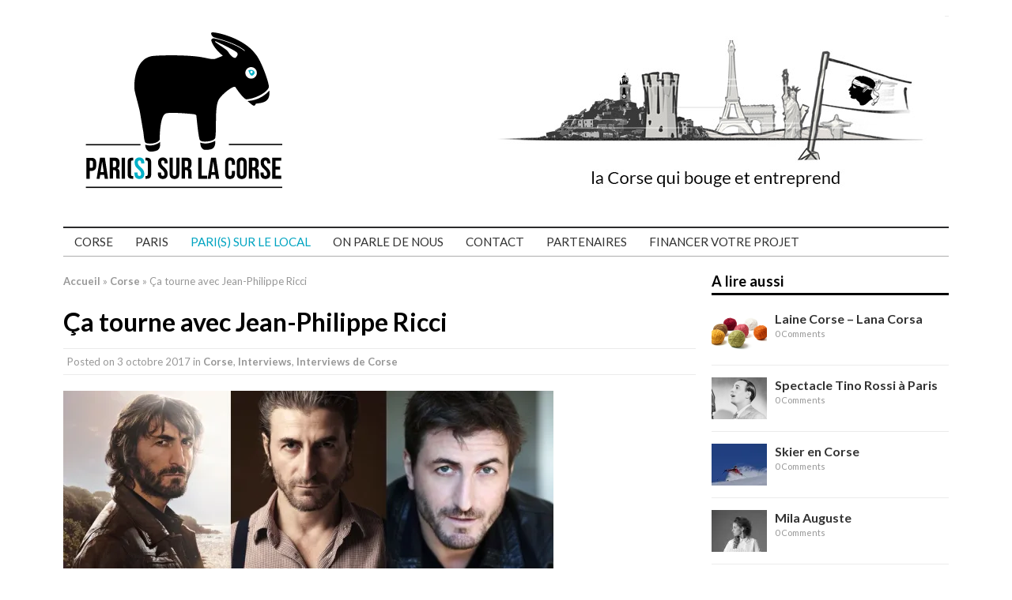

--- FILE ---
content_type: text/html; charset=UTF-8
request_url: https://paris-sur-la-corse.com/ca-tourne-jean-philippe-ricci/
body_size: 17637
content:
<!DOCTYPE html>
<html class="no-js mh-one-sb" lang="fr-FR" prefix="og: http://ogp.me/ns#">
<head>
<meta charset="UTF-8">
<title>Ça tourne avec Jean-Philippe Ricci - Pari(s) sur la Corse</title>
<link rel="shortcut icon" href="http://cluster007.ovh.net/~parissurke/wp-content/uploads/2014/10/favicon_pslc.png">
<!--[if lt IE 9]>
<script src="http://css3-mediaqueries-js.googlecode.com/svn/trunk/css3-mediaqueries.js"></script>
<![endif]-->
<meta name="viewport" content="width=device-width; initial-scale=1.0">
<link rel="pingback" href="https://paris-sur-la-corse.com/xmlrpc.php"/>

<!-- This site is optimized with the Yoast SEO plugin v9.2.1 - https://yoast.com/wordpress/plugins/seo/ -->
<link rel="canonical" href="https://paris-sur-la-corse.com/ca-tourne-jean-philippe-ricci/" />
<meta property="og:locale" content="fr_FR" />
<meta property="og:type" content="article" />
<meta property="og:title" content="Ça tourne avec Jean-Philippe Ricci - Pari(s) sur la Corse" />
<meta property="og:description" content="Jean-Philippe Ricci, est un acteur corse, mais pas seulement. S’il s’est déjà brillement fait remarquer dans des rôles typiquement corses, notamment dans « Un Prophète » de Jacques Audiard, dans « Les Exilés » de Rinatu Fassati, ou encore dans Mafiosa, il aime aussi diversifier les personnages qu’il incarne et ses expériences d’acteur. Actuellement à l’affiche de Quadras , une fiction drôle et attachante diffusée sur M6, où il joue aux cotés de François-Xavier Demaison et Alix Poisson. Rencontre sur Pari(s) sur la Corse. Pouvez-vous vous présenter ? Jean-Philippe Ricci, je suis un citoyen et un acteur du monde, un amoureux de l’âme humaine. Un croyant de la liberté. La Corse c’est… C’est chez moi tout simplement, l’endroit où j’ai grandi et qui a construit une grande partie de moi même !!! Mon élixir, mon repos &#8230;.mon caillou !!!! Quel est votre parcours en tant qu’acteur ? J’ai commencé le théâtre [...]" />
<meta property="og:url" content="https://paris-sur-la-corse.com/ca-tourne-jean-philippe-ricci/" />
<meta property="og:site_name" content="Pari(s) sur la Corse" />
<meta property="article:tag" content="acteur corse" />
<meta property="article:tag" content="cinéma corse" />
<meta property="article:tag" content="fiction quadras" />
<meta property="article:tag" content="Jean-Philippe Ricci" />
<meta property="article:tag" content="Quadras film" />
<meta property="article:tag" content="Quadras M6" />
<meta property="article:section" content="Corse" />
<meta property="article:published_time" content="2017-10-03T09:49:37+00:00" />
<meta property="article:modified_time" content="2017-10-03T13:04:13+00:00" />
<meta property="og:updated_time" content="2017-10-03T13:04:13+00:00" />
<meta property="og:image" content="https://i0.wp.com/paris-sur-la-corse.com/wp-content/uploads/2017/10/Jean-Philippe-Ricci-1.jpg?fit=942%2C400&#038;ssl=1" />
<meta property="og:image:secure_url" content="https://i0.wp.com/paris-sur-la-corse.com/wp-content/uploads/2017/10/Jean-Philippe-Ricci-1.jpg?fit=942%2C400&#038;ssl=1" />
<meta property="og:image:width" content="942" />
<meta property="og:image:height" content="400" />
<meta name="twitter:card" content="summary_large_image" />
<meta name="twitter:description" content="Jean-Philippe Ricci, est un acteur corse, mais pas seulement. S’il s’est déjà brillement fait remarquer dans des rôles typiquement corses, notamment dans « Un Prophète » de Jacques Audiard, dans « Les Exilés » de Rinatu Fassati, ou encore dans Mafiosa, il aime aussi diversifier les personnages qu’il incarne et ses expériences d’acteur. Actuellement à l’affiche de Quadras , une fiction drôle et attachante diffusée sur M6, où il joue aux cotés de François-Xavier Demaison et Alix Poisson. Rencontre sur Pari(s) sur la Corse. Pouvez-vous vous présenter ? Jean-Philippe Ricci, je suis un citoyen et un acteur du monde, un amoureux de l’âme humaine. Un croyant de la liberté. La Corse c’est… C’est chez moi tout simplement, l’endroit où j’ai grandi et qui a construit une grande partie de moi même !!! Mon élixir, mon repos &#8230;.mon caillou !!!! Quel est votre parcours en tant qu’acteur ? J’ai commencé le théâtre [...]" />
<meta name="twitter:title" content="Ça tourne avec Jean-Philippe Ricci - Pari(s) sur la Corse" />
<meta name="twitter:image" content="https://i0.wp.com/paris-sur-la-corse.com/wp-content/uploads/2017/10/Jean-Philippe-Ricci-1.jpg?fit=942%2C400&#038;ssl=1" />
<!-- / Yoast SEO plugin. -->

<link rel='dns-prefetch' href='//s0.wp.com' />
<link rel='dns-prefetch' href='//secure.gravatar.com' />
<link rel='dns-prefetch' href='//fonts.googleapis.com' />
<link rel='dns-prefetch' href='//s.w.org' />
<link rel="alternate" type="application/rss+xml" title="Pari(s) sur la Corse &raquo; Flux" href="https://paris-sur-la-corse.com/feed/" />
<link rel="alternate" type="application/rss+xml" title="Pari(s) sur la Corse &raquo; Flux des commentaires" href="https://paris-sur-la-corse.com/comments/feed/" />
		<script type="text/javascript">
			window._wpemojiSettings = {"baseUrl":"https:\/\/s.w.org\/images\/core\/emoji\/2.3\/72x72\/","ext":".png","svgUrl":"https:\/\/s.w.org\/images\/core\/emoji\/2.3\/svg\/","svgExt":".svg","source":{"concatemoji":"https:\/\/paris-sur-la-corse.com\/wp-includes\/js\/wp-emoji-release.min.js?ver=4.8.27"}};
			!function(t,a,e){var r,i,n,o=a.createElement("canvas"),l=o.getContext&&o.getContext("2d");function c(t){var e=a.createElement("script");e.src=t,e.defer=e.type="text/javascript",a.getElementsByTagName("head")[0].appendChild(e)}for(n=Array("flag","emoji4"),e.supports={everything:!0,everythingExceptFlag:!0},i=0;i<n.length;i++)e.supports[n[i]]=function(t){var e,a=String.fromCharCode;if(!l||!l.fillText)return!1;switch(l.clearRect(0,0,o.width,o.height),l.textBaseline="top",l.font="600 32px Arial",t){case"flag":return(l.fillText(a(55356,56826,55356,56819),0,0),e=o.toDataURL(),l.clearRect(0,0,o.width,o.height),l.fillText(a(55356,56826,8203,55356,56819),0,0),e===o.toDataURL())?!1:(l.clearRect(0,0,o.width,o.height),l.fillText(a(55356,57332,56128,56423,56128,56418,56128,56421,56128,56430,56128,56423,56128,56447),0,0),e=o.toDataURL(),l.clearRect(0,0,o.width,o.height),l.fillText(a(55356,57332,8203,56128,56423,8203,56128,56418,8203,56128,56421,8203,56128,56430,8203,56128,56423,8203,56128,56447),0,0),e!==o.toDataURL());case"emoji4":return l.fillText(a(55358,56794,8205,9794,65039),0,0),e=o.toDataURL(),l.clearRect(0,0,o.width,o.height),l.fillText(a(55358,56794,8203,9794,65039),0,0),e!==o.toDataURL()}return!1}(n[i]),e.supports.everything=e.supports.everything&&e.supports[n[i]],"flag"!==n[i]&&(e.supports.everythingExceptFlag=e.supports.everythingExceptFlag&&e.supports[n[i]]);e.supports.everythingExceptFlag=e.supports.everythingExceptFlag&&!e.supports.flag,e.DOMReady=!1,e.readyCallback=function(){e.DOMReady=!0},e.supports.everything||(r=function(){e.readyCallback()},a.addEventListener?(a.addEventListener("DOMContentLoaded",r,!1),t.addEventListener("load",r,!1)):(t.attachEvent("onload",r),a.attachEvent("onreadystatechange",function(){"complete"===a.readyState&&e.readyCallback()})),(r=e.source||{}).concatemoji?c(r.concatemoji):r.wpemoji&&r.twemoji&&(c(r.twemoji),c(r.wpemoji)))}(window,document,window._wpemojiSettings);
		</script>
		<style type="text/css">
img.wp-smiley,
img.emoji {
	display: inline !important;
	border: none !important;
	box-shadow: none !important;
	height: 1em !important;
	width: 1em !important;
	margin: 0 .07em !important;
	vertical-align: -0.1em !important;
	background: none !important;
	padding: 0 !important;
}
</style>
<link rel='stylesheet' id='twb-open-sans-css'  href='https://fonts.googleapis.com/css?family=Open+Sans%3A300%2C400%2C500%2C600%2C700%2C800&#038;display=swap&#038;ver=4.8.27' type='text/css' media='all' />
<link rel='stylesheet' id='twb-global-css'  href='https://paris-sur-la-corse.com/wp-content/plugins/wd-instagram-feed/booster/assets/css/global.css?ver=1.0.0' type='text/css' media='all' />
<link rel='stylesheet' id='contact-form-7-css'  href='https://paris-sur-la-corse.com/wp-content/plugins/contact-form-7/includes/css/styles.css?ver=5.0.5' type='text/css' media='all' />
<link rel='stylesheet' id='pa_Relative-css'  href='https://paris-sur-la-corse.com/wp-content/plugins/relative-posts/css/style.css?ver=4.8.27' type='text/css' media='all' />
<link rel='stylesheet' id='sbscrbr_style-css'  href='https://paris-sur-la-corse.com/wp-content/plugins/subscriber/css/frontend_style.css?ver=4.8.27' type='text/css' media='all' />
<link rel='stylesheet' id='mh-style-css'  href='https://paris-sur-la-corse.com/wp-content/themes/mh_magazine/mh_magazine/style.css?ver=2.1.0' type='text/css' media='all' />
<link rel='stylesheet' id='mh-google-fonts-css'  href='//fonts.googleapis.com/css?family=Lato:300,400,400italic,600,700' type='text/css' media='all' />
<link rel='stylesheet' id='wptt_front-css'  href='https://paris-sur-la-corse.com/wp-content/plugins/wp-twitter-feeds/controller/../css/admin_style.min.css?ver=4.8.27' type='text/css' media='all' />
<link rel='stylesheet' id='social-logos-css'  href='https://paris-sur-la-corse.com/wp-content/plugins/jetpack/_inc/social-logos/social-logos.min.css?ver=1' type='text/css' media='all' />
<link rel='stylesheet' id='jetpack_css-css'  href='https://paris-sur-la-corse.com/wp-content/plugins/jetpack/css/jetpack.css?ver=7.1.5' type='text/css' media='all' />
<script type='text/javascript' src='https://paris-sur-la-corse.com/wp-includes/js/jquery/jquery.js?ver=1.12.4'></script>
<script type='text/javascript' src='https://paris-sur-la-corse.com/wp-includes/js/jquery/jquery-migrate.min.js?ver=1.4.1'></script>
<script type='text/javascript' src='https://paris-sur-la-corse.com/wp-content/plugins/wd-instagram-feed/booster/assets/js/circle-progress.js?ver=1.2.2'></script>
<script type='text/javascript'>
/* <![CDATA[ */
var twb = {"nonce":"7a77197af3","ajax_url":"https:\/\/paris-sur-la-corse.com\/wp-admin\/admin-ajax.php","plugin_url":"https:\/\/paris-sur-la-corse.com\/wp-content\/plugins\/wd-instagram-feed\/booster","href":"https:\/\/paris-sur-la-corse.com\/wp-admin\/admin.php?page=twb_instagram-feed"};
var twb = {"nonce":"7a77197af3","ajax_url":"https:\/\/paris-sur-la-corse.com\/wp-admin\/admin-ajax.php","plugin_url":"https:\/\/paris-sur-la-corse.com\/wp-content\/plugins\/wd-instagram-feed\/booster","href":"https:\/\/paris-sur-la-corse.com\/wp-admin\/admin.php?page=twb_instagram-feed"};
/* ]]> */
</script>
<script type='text/javascript' src='https://paris-sur-la-corse.com/wp-content/plugins/wd-instagram-feed/booster/assets/js/global.js?ver=1.0.0'></script>
<script type='text/javascript'>
/* <![CDATA[ */
var related_posts_js_options = {"post_heading":"h4"};
/* ]]> */
</script>
<script type='text/javascript' src='https://paris-sur-la-corse.com/wp-content/plugins/jetpack/_inc/build/related-posts/related-posts.min.js?ver=20190204'></script>
<script type='text/javascript' src='https://paris-sur-la-corse.com/wp-content/themes/mh_magazine/mh_magazine/js/scripts.js?ver=4.8.27'></script>
<script type='text/javascript' src='https://paris-sur-la-corse.com/wp-content/plugins/jetpack/_inc/build/spin.min.js?ver=1.3'></script>
<script type='text/javascript' src='https://paris-sur-la-corse.com/wp-content/plugins/jetpack/_inc/build/jquery.spin.min.js?ver=1.3'></script>
<link rel='https://api.w.org/' href='https://paris-sur-la-corse.com/wp-json/' />
<link rel="EditURI" type="application/rsd+xml" title="RSD" href="https://paris-sur-la-corse.com/xmlrpc.php?rsd" />
<link rel="wlwmanifest" type="application/wlwmanifest+xml" href="https://paris-sur-la-corse.com/wp-includes/wlwmanifest.xml" /> 
<meta name="generator" content="WordPress 4.8.27" />
<link rel='shortlink' href='https://paris-sur-la-corse.com/?p=14529' />
<link rel="alternate" type="application/json+oembed" href="https://paris-sur-la-corse.com/wp-json/oembed/1.0/embed?url=https%3A%2F%2Fparis-sur-la-corse.com%2Fca-tourne-jean-philippe-ricci%2F" />
<link rel="alternate" type="text/xml+oembed" href="https://paris-sur-la-corse.com/wp-json/oembed/1.0/embed?url=https%3A%2F%2Fparis-sur-la-corse.com%2Fca-tourne-jean-philippe-ricci%2F&#038;format=xml" />

<link rel='dns-prefetch' href='//v0.wordpress.com'/>
<link rel='dns-prefetch' href='//i0.wp.com'/>
<link rel='dns-prefetch' href='//i1.wp.com'/>
<link rel='dns-prefetch' href='//i2.wp.com'/>
<style type='text/css'>img#wpstats{display:none}</style>    <style type="text/css">
    	    	    	    	    		.ticker-title, .footer-nav, .footer-nav ul li:hover > ul, .slicknav_menu, .slicknav_btn, .slicknav_nav .slicknav_item:hover,
    		.slicknav_nav a:hover, .slider-layout2 .flex-control-paging li a.flex-active, .sl-caption, .subheading, .wt-layout2 .widget-title,
    		.carousel-layout1 .caption, .page-numbers:hover, .current, .pagelink, a:hover .pagelink, input[type=submit], #cancel-comment-reply-link, .post-tags li:hover, .tagcloud a:hover, .sb-widget .tagcloud a:hover, .footer-widget .tagcloud a:hover { background: #020000; }
    		.slide-caption, .mh-mobile .slide-caption, [id*='carousel-'], .wt-layout1 .widget-title, .wt-layout3 .widget-title,
    		.ab-layout1 .author-box, .cat-desc, textarea:hover, input[type=text]:hover, input[type=email]:hover, input[type=tel]:hover, input[type=url]:hover, blockquote { border-color: #020000; }
    		.dropcap, .carousel-layout2 .caption { color: #020000; }
    	    	    	    	    	    	    		a, .related-title, .carousel-layout2 .carousel-item-title, a .pagelink, .page-numbers { color: #333333; }
    	    	    		a:hover, .meta a:hover, .breadcrumb a:hover, .related-title:hover, #ticker a:hover .meta, .slide-title:hover, .sl-title:hover, .carousel-layout2 .carousel-item-title:hover { color: #666666; }
    		.entry a:hover { border-bottom: 1px solid #666666; }
    	    		</style>
    <style type="text/css">
.entry { font-size: 16px; font-size: 1rem; }
h1, h2, h3, h4, h5, h6, .cp-widget-title { font-family: "Lato", sans-serif; }
body { font-family: "Lato", sans-serif; }
</style>
<style type="text/css" id="custom-background-css">
body.custom-background { background-color: #ffffff; }
</style>
</head>
<body class="post-template-default single single-post postid-14529 single-format-standard custom-background wt-layout1 pt-layout1 ab-layout1 rp-disable loop-layout1">
<div class="mh-container">
<header class="header-wrap">
		<nav class="header-nav clearfix">
			</nav>
			<a href="http://paris-sur-la-corse.com/" title="Pari(s) sur la Corse" rel="home">
		<div class="logo-wrap" role="banner">
			<img src="https://paris-sur-la-corse.com/wp-content/themes/mh_magazine/mh_magazine/images/logo/logo_2017.svg" height="220" width="301" alt="Pari(s) sur la Corse" scale="0">
		</div>
	</a>
	<img class="frise" src="https://paris-sur-la-corse.com/wp-content/themes/mh_magazine/mh_magazine/images/logo/pslc_banner.jpg" alt="la Corse qui bouge et entreprend" scale="0">
	<nav class="main-nav clearfix">
		<div class="menu-nav-principale-container"><ul id="menu-nav-principale" class="menu"><li id="menu-item-10188" class="menu-item menu-item-type-custom menu-item-object-custom menu-item-has-children menu-item-10188"><a>Corse</a>
<ul  class="sub-menu">
	<li id="menu-item-10107" class="menu-item menu-item-type-taxonomy menu-item-object-category menu-item-10107"><a href="https://paris-sur-la-corse.com/category/corse-2/actus_corse/">Actualités</a></li>
	<li id="menu-item-10108" class="menu-item menu-item-type-taxonomy menu-item-object-category menu-item-10108"><a href="https://paris-sur-la-corse.com/category/corse-2/decouvertes_corse/">Découvertes</a></li>
	<li id="menu-item-10109" class="menu-item menu-item-type-taxonomy menu-item-object-category current-post-ancestor current-menu-parent current-post-parent menu-item-10109"><a href="https://paris-sur-la-corse.com/category/corse-2/interviews_corse/">Interviews</a></li>
	<li id="menu-item-10110" class="menu-item menu-item-type-taxonomy menu-item-object-category menu-item-10110"><a href="https://paris-sur-la-corse.com/category/corse-2/adresses_corse/">Adresses</a></li>
</ul>
</li>
<li id="menu-item-10189" class="menu-item menu-item-type-custom menu-item-object-custom menu-item-has-children menu-item-10189"><a>Paris</a>
<ul  class="sub-menu">
	<li id="menu-item-10111" class="menu-item menu-item-type-taxonomy menu-item-object-category menu-item-10111"><a href="https://paris-sur-la-corse.com/category/paris/actus_paris/">Actualités</a></li>
	<li id="menu-item-10112" class="menu-item menu-item-type-taxonomy menu-item-object-category menu-item-10112"><a href="https://paris-sur-la-corse.com/category/paris/decouvertes_paris/">Découvertes</a></li>
	<li id="menu-item-10113" class="menu-item menu-item-type-taxonomy menu-item-object-category menu-item-10113"><a href="https://paris-sur-la-corse.com/category/paris/interviews_paris/">Interviews</a></li>
	<li id="menu-item-10114" class="menu-item menu-item-type-taxonomy menu-item-object-category menu-item-10114"><a href="https://paris-sur-la-corse.com/category/paris/adresses_paris/">Adresses</a></li>
</ul>
</li>
<li id="menu-item-12881" class="item_colored menu-item menu-item-type-custom menu-item-object-custom menu-item-12881"><a title="Pari(s) sur le local" target="_blank" href="http://paris-sur-le-local.com/">PARI(S) SUR LE LOCAL</a></li>
<li id="menu-item-10080" class="menu-item menu-item-type-post_type menu-item-object-page menu-item-10080"><a href="https://paris-sur-la-corse.com/on-parle-de-nous-2/">On parle de nous</a></li>
<li id="menu-item-10071" class="menu-item menu-item-type-post_type menu-item-object-page menu-item-10071"><a href="https://paris-sur-la-corse.com/test/">Contact</a></li>
<li id="menu-item-10079" class="menu-item menu-item-type-post_type menu-item-object-page menu-item-10079"><a href="https://paris-sur-la-corse.com/nos-partenaires/">Partenaires</a></li>
<li id="menu-item-10078" class="menu-item menu-item-type-post_type menu-item-object-page menu-item-10078"><a href="https://paris-sur-la-corse.com/financer-votreprojet/">Financer votre projet</a></li>
</ul></div>	</nav>
	</header>
<div class="mh-wrapper clearfix">
	<div class="mh-main">
		<div class="mh-content left"><nav class="breadcrumb"><span itemscope itemtype="http://data-vocabulary.org/Breadcrumb"><a href="https://paris-sur-la-corse.com" itemprop="url"><span itemprop="title">Accueil</span></a></span> <span class="bc-delimiter">&raquo;</span> <span itemscope itemtype="http://data-vocabulary.org/Breadcrumb"><a href="https://paris-sur-la-corse.com/category/corse-2/" itemprop="url"><span itemprop="title">Corse</span></a></span> <span class="bc-delimiter">&raquo;</span> Ça tourne avec Jean-Philippe Ricci</nav>
<article class="post-14529 post type-post status-publish format-standard has-post-thumbnail hentry category-corse-2 category-interviews category-interviews_corse tag-acteur-corse tag-cinema-corse tag-fiction-quadras tag-jean-philippe-ricci tag-quadras-film tag-quadras-m6">
	<header class="post-header">
		<h1 class="entry-title">Ça tourne avec Jean-Philippe Ricci</h1>
		<p class="meta post-meta">Posted on <span class="updated">3 octobre 2017</span>   in <a href="https://paris-sur-la-corse.com/category/corse-2/" rel="category tag">Corse</a>, <a href="https://paris-sur-la-corse.com/category/interviews/" rel="category tag">Interviews</a>, <a href="https://paris-sur-la-corse.com/category/corse-2/interviews_corse/" rel="category tag">Interviews de Corse</a></p>
	</header>
		<div class="entry clearfix">
		
<div class="post-thumbnail">
<img src="https://i0.wp.com/paris-sur-la-corse.com/wp-content/uploads/2017/10/Jean-Philippe-Ricci-1.jpg?resize=620%2C264&ssl=1" alt="" title="Jean Philippe Ricci" />
</div>
<section class="share-buttons-container clearfix">
<div class="share-button"><div class="fb-like" data-layout="button_count" data-action="like" data-show-faces="true" data-share="false"></div></div>
<div class="share-button"><a href="https://twitter.com/share" class="twitter-share-button">Tweet</a></div>
<div class="share-button"><div class="g-plusone" data-size="medium"></div></div>
</section>
		<p>Jean-Philippe Ricci, est un acteur corse, mais pas seulement. S’il s’est déjà brillement fait remarquer dans des rôles typiquement corses, notamment dans « Un Prophète » de Jacques Audiard, dans « Les Exilés » de Rinatu Fassati, ou encore dans Mafiosa, il aime aussi diversifier les personnages qu’il incarne et ses expériences d’acteur. Actuellement à <a href="http://www.allocine.fr/series/ficheserie_gen_cserie=21609.html">l’affiche de Quadras</a> , une fiction drôle et attachante diffusée sur M6, où il joue aux cotés de François-Xavier Demaison et Alix Poisson. Rencontre sur Pari(s) sur la Corse.</p>
<p><strong><a href="https://i1.wp.com/paris-sur-la-corse.com/wp-content/uploads/2017/10/Jean-Philippe-Ricci.jpg"><img data-attachment-id="14532" data-permalink="https://paris-sur-la-corse.com/ca-tourne-jean-philippe-ricci/jean-philippe-ricci/" data-orig-file="https://i1.wp.com/paris-sur-la-corse.com/wp-content/uploads/2017/10/Jean-Philippe-Ricci.jpg?fit=2404%2C3206&amp;ssl=1" data-orig-size="2404,3206" data-comments-opened="0" data-image-meta="{&quot;aperture&quot;:&quot;5.6&quot;,&quot;credit&quot;:&quot;&quot;,&quot;camera&quot;:&quot;Canon EOS 5D Mark II&quot;,&quot;caption&quot;:&quot;&quot;,&quot;created_timestamp&quot;:&quot;1452877789&quot;,&quot;copyright&quot;:&quot;&quot;,&quot;focal_length&quot;:&quot;85&quot;,&quot;iso&quot;:&quot;100&quot;,&quot;shutter_speed&quot;:&quot;0.00625&quot;,&quot;title&quot;:&quot;&quot;,&quot;orientation&quot;:&quot;1&quot;}" data-image-title="Jean Philippe Ricci" data-image-description="" data-medium-file="https://i1.wp.com/paris-sur-la-corse.com/wp-content/uploads/2017/10/Jean-Philippe-Ricci.jpg?fit=225%2C300&amp;ssl=1" data-large-file="https://i1.wp.com/paris-sur-la-corse.com/wp-content/uploads/2017/10/Jean-Philippe-Ricci.jpg?fit=620%2C827&amp;ssl=1" class="alignleft wp-image-14532" src="https://i1.wp.com/paris-sur-la-corse.com/wp-content/uploads/2017/10/Jean-Philippe-Ricci.jpg?resize=300%2C400" alt="" width="300" height="400" srcset="https://i1.wp.com/paris-sur-la-corse.com/wp-content/uploads/2017/10/Jean-Philippe-Ricci.jpg?resize=225%2C300&amp;ssl=1 225w, https://i1.wp.com/paris-sur-la-corse.com/wp-content/uploads/2017/10/Jean-Philippe-Ricci.jpg?resize=768%2C1024&amp;ssl=1 768w, https://i1.wp.com/paris-sur-la-corse.com/wp-content/uploads/2017/10/Jean-Philippe-Ricci.jpg?w=1240 1240w, https://i1.wp.com/paris-sur-la-corse.com/wp-content/uploads/2017/10/Jean-Philippe-Ricci.jpg?w=1860 1860w" sizes="(max-width: 300px) 100vw, 300px" data-recalc-dims="1" /></a>Pouvez-vous vous présenter ?</strong><br />
Jean-Philippe Ricci, je suis un citoyen et un acteur du monde, un amoureux de l’âme humaine. Un croyant de la liberté.</p>
<p><strong>La Corse c’est…</strong><br />
C’est chez moi tout simplement, l’endroit où j’ai grandi et qui a construit une grande partie de moi même !!! Mon élixir, mon repos &#8230;.mon caillou !!!!</p>
<p><strong>Quel est votre parcours en tant qu’acteur ?</strong><br />
J’ai commencé le théâtre dans des ateliers au lycée. Puis, après mon bac, je suis rentré au conservatoire de Marseille sous la direction de Christian Benedetti. Après une coupure faite de boxe, de voyages, d’amour et de touche à tout, j’y suis revenu vers 28 ans, en commençant par le cirque, Paris, les castings&#8230;la vie de comédien quoi ! A ensuite débuté l’aventure avec Audiard et c’était en route&#8230;.Mafiosa, Les Anonymes, Entre Amis, Hard&#8230;.bref toutes ces belles aventures et rencontres avec des réalisateurs qui m’ont fait confiance et que je remercie.</p>
<p><strong>Comment est né le projet de <a href="http://www.allocine.fr/series/ficheserie_gen_cserie=21609.html">la série Quadras</a> ?</strong><br />
Il me semble que « Quadras » est un projet initialement venu à l’esprit de François-Xavier Demaison, qui voulait faire une série sur les quadragénaires. Il en a parlé à Vincent Juillet et Melissa Drigeard, qui ont eu cette idée de mariage et de tous ces personnages bien singuliers et complètement déjantés. Ils l’ont donc écrite.</p>
<p><a href="https://i0.wp.com/paris-sur-la-corse.com/wp-content/uploads/2017/10/Quadras-1920-1080-site.jpg"><img data-attachment-id="14534" data-permalink="https://paris-sur-la-corse.com/ca-tourne-jean-philippe-ricci/quadras-1920-1080-site/" data-orig-file="https://i0.wp.com/paris-sur-la-corse.com/wp-content/uploads/2017/10/Quadras-1920-1080-site.jpg?fit=1920%2C1080&amp;ssl=1" data-orig-size="1920,1080" data-comments-opened="0" data-image-meta="{&quot;aperture&quot;:&quot;0&quot;,&quot;credit&quot;:&quot;&quot;,&quot;camera&quot;:&quot;&quot;,&quot;caption&quot;:&quot;&quot;,&quot;created_timestamp&quot;:&quot;0&quot;,&quot;copyright&quot;:&quot;&quot;,&quot;focal_length&quot;:&quot;0&quot;,&quot;iso&quot;:&quot;0&quot;,&quot;shutter_speed&quot;:&quot;0&quot;,&quot;title&quot;:&quot;&quot;,&quot;orientation&quot;:&quot;1&quot;}" data-image-title="Quadras-1920-1080-site" data-image-description="" data-medium-file="https://i0.wp.com/paris-sur-la-corse.com/wp-content/uploads/2017/10/Quadras-1920-1080-site.jpg?fit=300%2C169&amp;ssl=1" data-large-file="https://i0.wp.com/paris-sur-la-corse.com/wp-content/uploads/2017/10/Quadras-1920-1080-site.jpg?fit=620%2C349&amp;ssl=1" class="aligncenter size-large wp-image-14534" src="https://i0.wp.com/paris-sur-la-corse.com/wp-content/uploads/2017/10/Quadras-1920-1080-site.jpg?resize=620%2C349" alt="" width="620" height="349" srcset="https://i0.wp.com/paris-sur-la-corse.com/wp-content/uploads/2017/10/Quadras-1920-1080-site.jpg?resize=1024%2C576&amp;ssl=1 1024w, https://i0.wp.com/paris-sur-la-corse.com/wp-content/uploads/2017/10/Quadras-1920-1080-site.jpg?resize=300%2C169&amp;ssl=1 300w, https://i0.wp.com/paris-sur-la-corse.com/wp-content/uploads/2017/10/Quadras-1920-1080-site.jpg?resize=768%2C432&amp;ssl=1 768w, https://i0.wp.com/paris-sur-la-corse.com/wp-content/uploads/2017/10/Quadras-1920-1080-site.jpg?resize=580%2C326&amp;ssl=1 580w, https://i0.wp.com/paris-sur-la-corse.com/wp-content/uploads/2017/10/Quadras-1920-1080-site.jpg?resize=174%2C98&amp;ssl=1 174w, https://i0.wp.com/paris-sur-la-corse.com/wp-content/uploads/2017/10/Quadras-1920-1080-site.jpg?w=1240 1240w, https://i0.wp.com/paris-sur-la-corse.com/wp-content/uploads/2017/10/Quadras-1920-1080-site.jpg?w=1860 1860w" sizes="(max-width: 620px) 100vw, 620px" data-recalc-dims="1" /></a></p>
<p><strong>J&rsquo;ai écrit un des rôles principaux pour toi</strong><br />
J&rsquo;ai juste reçu un coup de fil dans l’été 2016 ou Melissa, que je connaissais car elle avait réalisé Hard et j’avais alors tourné avec elle,m’a dit :  » Jean Phi, j’ai écrit une série avec Vincent, nous la tournons à partir d’octobre et j’ai écrit l’un des rôles principaux pour toi. Tu lis et tu me dis oui ? « . J’ai lu, je me suis mis à genoux, je lui ai baisé la main et j’ai dit OUI !!!</p>
<p><a href="https://i2.wp.com/paris-sur-la-corse.com/wp-content/uploads/2017/10/jean-philippe-ricci-.jpg"><img data-attachment-id="14540" data-permalink="https://paris-sur-la-corse.com/ca-tourne-jean-philippe-ricci/jean-philippe-ricci-2/" data-orig-file="https://i2.wp.com/paris-sur-la-corse.com/wp-content/uploads/2017/10/jean-philippe-ricci-.jpg?fit=2661%2C1397&amp;ssl=1" data-orig-size="2661,1397" data-comments-opened="0" data-image-meta="{&quot;aperture&quot;:&quot;0&quot;,&quot;credit&quot;:&quot;&quot;,&quot;camera&quot;:&quot;&quot;,&quot;caption&quot;:&quot;&quot;,&quot;created_timestamp&quot;:&quot;0&quot;,&quot;copyright&quot;:&quot;&quot;,&quot;focal_length&quot;:&quot;0&quot;,&quot;iso&quot;:&quot;0&quot;,&quot;shutter_speed&quot;:&quot;0&quot;,&quot;title&quot;:&quot;&quot;,&quot;orientation&quot;:&quot;0&quot;}" data-image-title="jean philippe ricci" data-image-description="" data-medium-file="https://i2.wp.com/paris-sur-la-corse.com/wp-content/uploads/2017/10/jean-philippe-ricci-.jpg?fit=300%2C157&amp;ssl=1" data-large-file="https://i2.wp.com/paris-sur-la-corse.com/wp-content/uploads/2017/10/jean-philippe-ricci-.jpg?fit=620%2C326&amp;ssl=1" class="aligncenter size-large wp-image-14540" src="https://i2.wp.com/paris-sur-la-corse.com/wp-content/uploads/2017/10/jean-philippe-ricci-.jpg?resize=620%2C326" alt="" width="620" height="326" srcset="https://i2.wp.com/paris-sur-la-corse.com/wp-content/uploads/2017/10/jean-philippe-ricci-.jpg?resize=1024%2C538&amp;ssl=1 1024w, https://i2.wp.com/paris-sur-la-corse.com/wp-content/uploads/2017/10/jean-philippe-ricci-.jpg?resize=300%2C157&amp;ssl=1 300w, https://i2.wp.com/paris-sur-la-corse.com/wp-content/uploads/2017/10/jean-philippe-ricci-.jpg?resize=768%2C403&amp;ssl=1 768w, https://i2.wp.com/paris-sur-la-corse.com/wp-content/uploads/2017/10/jean-philippe-ricci-.jpg?w=1240 1240w, https://i2.wp.com/paris-sur-la-corse.com/wp-content/uploads/2017/10/jean-philippe-ricci-.jpg?w=1860 1860w" sizes="(max-width: 620px) 100vw, 620px" data-recalc-dims="1" /></a></p>
<p><strong>Quel personnage incarnez-vous dans cette série ?</strong><br />
J’incarne le personnage de Julien le meilleur ami d’Alex (François-Xavier Demaison). Julien est très fidèle en amitié surtout avec Alex mais il n’a pas trouvé les clefs avec les femmes et a du mal à sortir de l’adolescence pour ses rapports amoureux. C’est un grand petit garçon.</p>
<p><strong><a href="https://i2.wp.com/paris-sur-la-corse.com/wp-content/uploads/2017/10/mafiosa-jean-philippe-ricci.jpg"><img data-attachment-id="14536" data-permalink="https://paris-sur-la-corse.com/ca-tourne-jean-philippe-ricci/mafiosa-saison-5/" data-orig-file="https://i2.wp.com/paris-sur-la-corse.com/wp-content/uploads/2017/10/mafiosa-jean-philippe-ricci.jpg?fit=3075%2C2243&amp;ssl=1" data-orig-size="3075,2243" data-comments-opened="0" data-image-meta="{&quot;aperture&quot;:&quot;5.6&quot;,&quot;credit&quot;:&quot;Angela Rossi&quot;,&quot;camera&quot;:&quot;Canon EOS 5D Mark II&quot;,&quot;caption&quot;:&quot;&quot;,&quot;created_timestamp&quot;:&quot;1371565407&quot;,&quot;copyright&quot;:&quot;\u00a9 Image et Compagnie \/ Canal+&quot;,&quot;focal_length&quot;:&quot;80&quot;,&quot;iso&quot;:&quot;500&quot;,&quot;shutter_speed&quot;:&quot;0.0015625&quot;,&quot;title&quot;:&quot;MAFIOSA Saison 5&quot;,&quot;orientation&quot;:&quot;1&quot;}" data-image-title="MAFIOSA Saison 5" data-image-description="" data-medium-file="https://i2.wp.com/paris-sur-la-corse.com/wp-content/uploads/2017/10/mafiosa-jean-philippe-ricci.jpg?fit=300%2C219&amp;ssl=1" data-large-file="https://i2.wp.com/paris-sur-la-corse.com/wp-content/uploads/2017/10/mafiosa-jean-philippe-ricci.jpg?fit=620%2C452&amp;ssl=1" class="alignleft wp-image-14536" src="https://i2.wp.com/paris-sur-la-corse.com/wp-content/uploads/2017/10/mafiosa-jean-philippe-ricci.jpg?resize=330%2C241" alt="" width="330" height="241" srcset="https://i2.wp.com/paris-sur-la-corse.com/wp-content/uploads/2017/10/mafiosa-jean-philippe-ricci.jpg?resize=300%2C219&amp;ssl=1 300w, https://i2.wp.com/paris-sur-la-corse.com/wp-content/uploads/2017/10/mafiosa-jean-philippe-ricci.jpg?resize=768%2C560&amp;ssl=1 768w, https://i2.wp.com/paris-sur-la-corse.com/wp-content/uploads/2017/10/mafiosa-jean-philippe-ricci.jpg?resize=1024%2C747&amp;ssl=1 1024w, https://i2.wp.com/paris-sur-la-corse.com/wp-content/uploads/2017/10/mafiosa-jean-philippe-ricci.jpg?w=1240 1240w, https://i2.wp.com/paris-sur-la-corse.com/wp-content/uploads/2017/10/mafiosa-jean-philippe-ricci.jpg?w=1860 1860w" sizes="(max-width: 330px) 100vw, 330px" data-recalc-dims="1" /></a>Que pensez-vous du cinéma Corse actuel ?</strong><br />
Je trouve que <a href="http://paris-sur-la-corse.com/la-corse-fait-son-cinema/">le cinéma corse</a> est en train d’aller de mieux en mieux. Il y a beaucoup de talents sur l’île qui ne demandent qu’à s’ouvrir et à s’exprimer. Il y a de super réalisateurs, surtout la nouvelle génération, de super acteurs, techniciens &#8230;. Tout le monde est extrêmement pros, et savent ce qu’ils veulent faire et ne pas faire. J’ai été assez impressionne par les jeunes dans ce métier qui ont une culture du cinéma assez pointue et qui veulent sortir de ce cinéma folklorique. Dieu merci ! La Corse dorénavant devient un support ou un tremplin a un cinéma beaucoup plus universel et c’est très bien comme ça.</p>
<p><strong>Des projets ? </strong><br />
Je tourne en novembre le prochain film de Rinatu Frassati (avec qui j’ai tourné  » les Exilés ») puis j’enchaine au théâtre et un long métrage ensuite. Mais je n’en dis pas plus je suis superstitieux !</p>
<p><strong><a href="https://i1.wp.com/paris-sur-la-corse.com/wp-content/uploads/2017/10/Capture-d’écran-2017-10-03-à-11.39.04.png"><img data-attachment-id="14550" data-permalink="https://paris-sur-la-corse.com/ca-tourne-jean-philippe-ricci/capture-decran-2017-10-03-a-11-39-04/" data-orig-file="https://i1.wp.com/paris-sur-la-corse.com/wp-content/uploads/2017/10/Capture-d’écran-2017-10-03-à-11.39.04.png?fit=1646%2C900&amp;ssl=1" data-orig-size="1646,900" data-comments-opened="0" data-image-meta="{&quot;aperture&quot;:&quot;0&quot;,&quot;credit&quot;:&quot;&quot;,&quot;camera&quot;:&quot;&quot;,&quot;caption&quot;:&quot;&quot;,&quot;created_timestamp&quot;:&quot;0&quot;,&quot;copyright&quot;:&quot;&quot;,&quot;focal_length&quot;:&quot;0&quot;,&quot;iso&quot;:&quot;0&quot;,&quot;shutter_speed&quot;:&quot;0&quot;,&quot;title&quot;:&quot;&quot;,&quot;orientation&quot;:&quot;0&quot;}" data-image-title="cinéma corse" data-image-description="" data-medium-file="https://i1.wp.com/paris-sur-la-corse.com/wp-content/uploads/2017/10/Capture-d’écran-2017-10-03-à-11.39.04.png?fit=300%2C164&amp;ssl=1" data-large-file="https://i1.wp.com/paris-sur-la-corse.com/wp-content/uploads/2017/10/Capture-d’écran-2017-10-03-à-11.39.04.png?fit=620%2C339&amp;ssl=1" class="alignleft wp-image-14550" src="https://i1.wp.com/paris-sur-la-corse.com/wp-content/uploads/2017/10/Capture-d’écran-2017-10-03-à-11.39.04.png?resize=380%2C208" alt="" width="380" height="208" srcset="https://i1.wp.com/paris-sur-la-corse.com/wp-content/uploads/2017/10/Capture-d’écran-2017-10-03-à-11.39.04.png?resize=300%2C164&amp;ssl=1 300w, https://i1.wp.com/paris-sur-la-corse.com/wp-content/uploads/2017/10/Capture-d’écran-2017-10-03-à-11.39.04.png?resize=768%2C420&amp;ssl=1 768w, https://i1.wp.com/paris-sur-la-corse.com/wp-content/uploads/2017/10/Capture-d’écran-2017-10-03-à-11.39.04.png?resize=1024%2C560&amp;ssl=1 1024w, https://i1.wp.com/paris-sur-la-corse.com/wp-content/uploads/2017/10/Capture-d’écran-2017-10-03-à-11.39.04.png?w=1240 1240w" sizes="(max-width: 380px) 100vw, 380px" data-recalc-dims="1" /></a>En savoir plus </strong><br />
Crédit photo &#8211; © Vincent Flouret (source C+)<br />
Facebook &#8211; <a href="https://www.facebook.com/Jean-Philippe-Ricci-1378381732396557/">Jean-Philippe Ricci</a><br />
Allociné &#8211; <a href="http://www.allocine.fr/personne/fichepersonne_gen_cpersonne=261091.html">Jean-Philippe Ricci</a><br />
Interview réalisée par Pauline Biaggi</p>
<p>Le cinéma est à la recherche d’histoires, de lieux, de gueules. La Corse lui offre un panel large de ce qu’un réalisateur peut espérer trouver. Il y a encore quelques années, ils n’étaient pas nombreux à travailler dans des productions cinématographiques. Aujourd’hui les choses changent. L’île de beauté attire, intrigue et fait naitre des vocations. Réalisateurs, producteurs, techniciens, acteurs…<a href="http://paris-sur-la-corse.com/la-corse-fait-son-cinema/">lire la suite sur Pari(s) sur la Corse</a>.</p>
<div class="sharedaddy sd-sharing-enabled"><div class="robots-nocontent sd-block sd-social sd-social-icon sd-sharing"><h3 class="sd-title">Partager&nbsp;:</h3><div class="sd-content"><ul><li class="share-twitter"><a rel="nofollow noopener noreferrer" data-shared="sharing-twitter-14529" class="share-twitter sd-button share-icon no-text" href="https://paris-sur-la-corse.com/ca-tourne-jean-philippe-ricci/?share=twitter" target="_blank" title="Cliquez pour partager sur Twitter"><span></span><span class="sharing-screen-reader-text">Cliquez pour partager sur Twitter(ouvre dans une nouvelle fenêtre)</span></a></li><li class="share-facebook"><a rel="nofollow noopener noreferrer" data-shared="sharing-facebook-14529" class="share-facebook sd-button share-icon no-text" href="https://paris-sur-la-corse.com/ca-tourne-jean-philippe-ricci/?share=facebook" target="_blank" title="Cliquez pour partager sur Facebook"><span></span><span class="sharing-screen-reader-text">Cliquez pour partager sur Facebook(ouvre dans une nouvelle fenêtre)</span></a></li><li class="share-end"></li></ul></div></div></div>
<div id='jp-relatedposts' class='jp-relatedposts' >
	
</div>			</div>
			<div class="post-tags clearfix">
        	<ul><li><a href="https://paris-sur-la-corse.com/tag/acteur-corse/" rel="tag">acteur corse</a></li><li><a href="https://paris-sur-la-corse.com/tag/cinema-corse/" rel="tag">cinéma corse</a></li><li><a href="https://paris-sur-la-corse.com/tag/fiction-quadras/" rel="tag">fiction quadras</a></li><li><a href="https://paris-sur-la-corse.com/tag/jean-philippe-ricci/" rel="tag">Jean-Philippe Ricci</a></li><li><a href="https://paris-sur-la-corse.com/tag/quadras-film/" rel="tag">Quadras film</a></li><li><a href="https://paris-sur-la-corse.com/tag/quadras-m6/" rel="tag">Quadras M6</a></li></ul>        </div>
		</article><section class="share-buttons-container clearfix">
<div class="share-button"><div class="fb-like" data-layout="button_count" data-action="like" data-show-faces="true" data-share="false"></div></div>
<div class="share-button"><a href="https://twitter.com/share" class="twitter-share-button">Tweet</a></div>
<div class="share-button"><div class="g-plusone" data-size="medium"></div></div>
</section>
<nav class="section-title clearfix" role="navigation">
<div class="post-nav left">
<a href="https://paris-sur-la-corse.com/colliers-de-corse/" rel="prev">&larr; Previous article</a></div>
<div class="post-nav right">
<a href="https://paris-sur-la-corse.com/1er-festival-film-politique-a-porto-vecchio/" rel="next">Next article &rarr;</a></div>
</nav>
		</div>
			<aside class="mh-sidebar sb-right">
		<div class="sb-widget"><h4 class="widget-title">A lire aussi</h4>        <ul class="cp-widget clearfix"> 						<li class="cp-wrap cp-small clearfix">
									<div class="cp-thumb"><a href="https://paris-sur-la-corse.com/laine-corse-lana-corsa/" title="Laine Corse &#8211; Lana Corsa"><img width="70" height="53" src="https://i0.wp.com/paris-sur-la-corse.com/wp-content/uploads/2015/11/86333184_o.jpg?resize=70%2C53&amp;ssl=1" class="attachment-cp_small size-cp_small wp-post-image" alt="" srcset="https://i0.wp.com/paris-sur-la-corse.com/wp-content/uploads/2015/11/86333184_o.jpg?resize=174%2C131&amp;ssl=1 174w, https://i0.wp.com/paris-sur-la-corse.com/wp-content/uploads/2015/11/86333184_o.jpg?resize=300%2C225&amp;ssl=1 300w, https://i0.wp.com/paris-sur-la-corse.com/wp-content/uploads/2015/11/86333184_o.jpg?resize=70%2C53&amp;ssl=1 70w" sizes="(max-width: 70px) 100vw, 70px" data-attachment-id="7786" data-permalink="https://paris-sur-la-corse.com/laine-corse-lana-corsa/p-104-009/" data-orig-file="https://i0.wp.com/paris-sur-la-corse.com/wp-content/uploads/2015/11/86333184_o.jpg?fit=2048%2C1343&amp;ssl=1" data-orig-size="2048,1343" data-comments-opened="0" data-image-meta="{&quot;aperture&quot;:&quot;2&quot;,&quot;credit&quot;:&quot;&quot;,&quot;camera&quot;:&quot;Ixpress 96 - Hasselblad Winder CW&quot;,&quot;caption&quot;:&quot;&quot;,&quot;created_timestamp&quot;:&quot;1326795692&quot;,&quot;copyright&quot;:&quot;&quot;,&quot;focal_length&quot;:&quot;0&quot;,&quot;iso&quot;:&quot;50&quot;,&quot;shutter_speed&quot;:&quot;0.125&quot;,&quot;title&quot;:&quot;p 104 009&quot;,&quot;orientation&quot;:&quot;1&quot;}" data-image-title="pelote de laine" data-image-description="" data-medium-file="https://i0.wp.com/paris-sur-la-corse.com/wp-content/uploads/2015/11/86333184_o.jpg?fit=300%2C196&amp;ssl=1" data-large-file="https://i0.wp.com/paris-sur-la-corse.com/wp-content/uploads/2015/11/86333184_o.jpg?fit=620%2C406&amp;ssl=1" /></a></div>
								<div class="cp-data">
					<p class="cp-widget-title"><a href="https://paris-sur-la-corse.com/laine-corse-lana-corsa/" title="Laine Corse &#8211; Lana Corsa">Laine Corse &#8211; Lana Corsa</a></p>
											<p class="meta">0 Comments</p>
									</div>
			</li>						<li class="cp-wrap cp-small clearfix">
									<div class="cp-thumb"><a href="https://paris-sur-la-corse.com/hommage-tino-rossi/" title="Spectacle Tino Rossi à Paris"><img width="70" height="53" src="https://i0.wp.com/paris-sur-la-corse.com/wp-content/uploads/2014/11/tino.jpg?resize=70%2C53&amp;ssl=1" class="attachment-cp_small size-cp_small wp-post-image" alt="" srcset="https://i0.wp.com/paris-sur-la-corse.com/wp-content/uploads/2014/11/tino.jpg?resize=174%2C131&amp;ssl=1 174w, https://i0.wp.com/paris-sur-la-corse.com/wp-content/uploads/2014/11/tino.jpg?resize=300%2C225&amp;ssl=1 300w, https://i0.wp.com/paris-sur-la-corse.com/wp-content/uploads/2014/11/tino.jpg?resize=70%2C53&amp;ssl=1 70w" sizes="(max-width: 70px) 100vw, 70px" data-attachment-id="854" data-permalink="https://paris-sur-la-corse.com/hommage-tino-rossi/francemusiqueportrait-de-tino-rossi/" data-orig-file="https://i0.wp.com/paris-sur-la-corse.com/wp-content/uploads/2014/11/tino.jpg?fit=660%2C330&amp;ssl=1" data-orig-size="660,330" data-comments-opened="1" data-image-meta="{&quot;aperture&quot;:&quot;0&quot;,&quot;credit&quot;:&quot;NANA PRODUCTIONS\/SIPA&quot;,&quot;camera&quot;:&quot;&quot;,&quot;caption&quot;:&quot;Chanteur&quot;,&quot;created_timestamp&quot;:&quot;0&quot;,&quot;copyright&quot;:&quot;&quot;,&quot;focal_length&quot;:&quot;0&quot;,&quot;iso&quot;:&quot;0&quot;,&quot;shutter_speed&quot;:&quot;0&quot;,&quot;title&quot;:&quot;FRANCE\/MUSIQUE\/PORTRAIT DE TINO ROSSI&quot;,&quot;orientation&quot;:&quot;1&quot;}" data-image-title="FRANCE/MUSIQUE/PORTRAIT DE TINO ROSSI" data-image-description="&lt;p&gt;Chanteur&lt;/p&gt;
" data-medium-file="https://i0.wp.com/paris-sur-la-corse.com/wp-content/uploads/2014/11/tino.jpg?fit=300%2C150&amp;ssl=1" data-large-file="https://i0.wp.com/paris-sur-la-corse.com/wp-content/uploads/2014/11/tino.jpg?fit=620%2C310&amp;ssl=1" /></a></div>
								<div class="cp-data">
					<p class="cp-widget-title"><a href="https://paris-sur-la-corse.com/hommage-tino-rossi/" title="Spectacle Tino Rossi à Paris">Spectacle Tino Rossi à Paris</a></p>
											<p class="meta">0 Comments</p>
									</div>
			</li>						<li class="cp-wrap cp-small clearfix">
									<div class="cp-thumb"><a href="https://paris-sur-la-corse.com/ski/" title="Skier en Corse"><img width="70" height="53" src="https://i1.wp.com/paris-sur-la-corse.com/wp-content/uploads/2014/12/ski1.jpg?resize=70%2C53&amp;ssl=1" class="attachment-cp_small size-cp_small wp-post-image" alt="" srcset="https://i1.wp.com/paris-sur-la-corse.com/wp-content/uploads/2014/12/ski1.jpg?resize=174%2C131&amp;ssl=1 174w, https://i1.wp.com/paris-sur-la-corse.com/wp-content/uploads/2014/12/ski1.jpg?resize=300%2C225&amp;ssl=1 300w, https://i1.wp.com/paris-sur-la-corse.com/wp-content/uploads/2014/12/ski1.jpg?resize=70%2C53&amp;ssl=1 70w" sizes="(max-width: 70px) 100vw, 70px" data-attachment-id="1393" data-permalink="https://paris-sur-la-corse.com/ski/ski1/" data-orig-file="https://i1.wp.com/paris-sur-la-corse.com/wp-content/uploads/2014/12/ski1.jpg?fit=565%2C308&amp;ssl=1" data-orig-size="565,308" data-comments-opened="0" data-image-meta="{&quot;aperture&quot;:&quot;0&quot;,&quot;credit&quot;:&quot;&quot;,&quot;camera&quot;:&quot;&quot;,&quot;caption&quot;:&quot;&quot;,&quot;created_timestamp&quot;:&quot;0&quot;,&quot;copyright&quot;:&quot;&quot;,&quot;focal_length&quot;:&quot;0&quot;,&quot;iso&quot;:&quot;0&quot;,&quot;shutter_speed&quot;:&quot;0&quot;,&quot;title&quot;:&quot;&quot;,&quot;orientation&quot;:&quot;0&quot;}" data-image-title="ski1" data-image-description="" data-medium-file="https://i1.wp.com/paris-sur-la-corse.com/wp-content/uploads/2014/12/ski1.jpg?fit=300%2C163&amp;ssl=1" data-large-file="https://i1.wp.com/paris-sur-la-corse.com/wp-content/uploads/2014/12/ski1.jpg?fit=565%2C308&amp;ssl=1" /></a></div>
								<div class="cp-data">
					<p class="cp-widget-title"><a href="https://paris-sur-la-corse.com/ski/" title="Skier en Corse">Skier en Corse</a></p>
											<p class="meta">0 Comments</p>
									</div>
			</li>						<li class="cp-wrap cp-small clearfix">
									<div class="cp-thumb"><a href="https://paris-sur-la-corse.com/interview-56-mila-auguste/" title="Mila Auguste"><img width="70" height="53" src="https://i0.wp.com/paris-sur-la-corse.com/wp-content/uploads/2015/12/photo-by-Anne-Veaute1.jpg?resize=70%2C53&amp;ssl=1" class="attachment-cp_small size-cp_small wp-post-image" alt="" srcset="https://i0.wp.com/paris-sur-la-corse.com/wp-content/uploads/2015/12/photo-by-Anne-Veaute1.jpg?resize=174%2C131&amp;ssl=1 174w, https://i0.wp.com/paris-sur-la-corse.com/wp-content/uploads/2015/12/photo-by-Anne-Veaute1.jpg?resize=300%2C225&amp;ssl=1 300w, https://i0.wp.com/paris-sur-la-corse.com/wp-content/uploads/2015/12/photo-by-Anne-Veaute1.jpg?resize=70%2C53&amp;ssl=1 70w" sizes="(max-width: 70px) 100vw, 70px" data-attachment-id="7887" data-permalink="https://paris-sur-la-corse.com/interview-56-mila-auguste/photo-by-anne-veaute-2/" data-orig-file="https://i0.wp.com/paris-sur-la-corse.com/wp-content/uploads/2015/12/photo-by-Anne-Veaute1.jpg?fit=960%2C401&amp;ssl=1" data-orig-size="960,401" data-comments-opened="0" data-image-meta="{&quot;aperture&quot;:&quot;0&quot;,&quot;credit&quot;:&quot;&quot;,&quot;camera&quot;:&quot;&quot;,&quot;caption&quot;:&quot;&quot;,&quot;created_timestamp&quot;:&quot;0&quot;,&quot;copyright&quot;:&quot;&quot;,&quot;focal_length&quot;:&quot;0&quot;,&quot;iso&quot;:&quot;0&quot;,&quot;shutter_speed&quot;:&quot;0&quot;,&quot;title&quot;:&quot;&quot;,&quot;orientation&quot;:&quot;0&quot;}" data-image-title="photo by Anne Veaute" data-image-description="" data-medium-file="https://i0.wp.com/paris-sur-la-corse.com/wp-content/uploads/2015/12/photo-by-Anne-Veaute1.jpg?fit=300%2C125&amp;ssl=1" data-large-file="https://i0.wp.com/paris-sur-la-corse.com/wp-content/uploads/2015/12/photo-by-Anne-Veaute1.jpg?fit=620%2C259&amp;ssl=1" /></a></div>
								<div class="cp-data">
					<p class="cp-widget-title"><a href="https://paris-sur-la-corse.com/interview-56-mila-auguste/" title="Mila Auguste">Mila Auguste</a></p>
											<p class="meta">0 Comments</p>
									</div>
			</li>						<li class="cp-wrap cp-small clearfix">
									<div class="cp-thumb"><a href="https://paris-sur-la-corse.com/i-kongoni-humoristes-corses/" title="I Kongoni : Humoristes corses"><img width="70" height="53" src="https://i0.wp.com/paris-sur-la-corse.com/wp-content/uploads/2015/02/ikongoni2.jpg?resize=70%2C53&amp;ssl=1" class="attachment-cp_small size-cp_small wp-post-image" alt="" srcset="https://i0.wp.com/paris-sur-la-corse.com/wp-content/uploads/2015/02/ikongoni2.jpg?resize=174%2C131&amp;ssl=1 174w, https://i0.wp.com/paris-sur-la-corse.com/wp-content/uploads/2015/02/ikongoni2.jpg?resize=300%2C225&amp;ssl=1 300w, https://i0.wp.com/paris-sur-la-corse.com/wp-content/uploads/2015/02/ikongoni2.jpg?resize=70%2C53&amp;ssl=1 70w" sizes="(max-width: 70px) 100vw, 70px" data-attachment-id="1873" data-permalink="https://paris-sur-la-corse.com/i-kongoni-humoristes-corses/ikongoni2/" data-orig-file="https://i0.wp.com/paris-sur-la-corse.com/wp-content/uploads/2015/02/ikongoni2.jpg?fit=1917%2C1080&amp;ssl=1" data-orig-size="1917,1080" data-comments-opened="0" data-image-meta="{&quot;aperture&quot;:&quot;0&quot;,&quot;credit&quot;:&quot;&quot;,&quot;camera&quot;:&quot;&quot;,&quot;caption&quot;:&quot;&quot;,&quot;created_timestamp&quot;:&quot;0&quot;,&quot;copyright&quot;:&quot;&quot;,&quot;focal_length&quot;:&quot;0&quot;,&quot;iso&quot;:&quot;0&quot;,&quot;shutter_speed&quot;:&quot;0&quot;,&quot;title&quot;:&quot;&quot;,&quot;orientation&quot;:&quot;1&quot;}" data-image-title="ikongoni2" data-image-description="" data-medium-file="https://i0.wp.com/paris-sur-la-corse.com/wp-content/uploads/2015/02/ikongoni2.jpg?fit=300%2C169&amp;ssl=1" data-large-file="https://i0.wp.com/paris-sur-la-corse.com/wp-content/uploads/2015/02/ikongoni2.jpg?fit=620%2C349&amp;ssl=1" /></a></div>
								<div class="cp-data">
					<p class="cp-widget-title"><a href="https://paris-sur-la-corse.com/i-kongoni-humoristes-corses/" title="I Kongoni : Humoristes corses">I Kongoni : Humoristes corses</a></p>
											<p class="meta">0 Comments</p>
									</div>
			</li>        </ul></div><div class="sb-widget"><h4 class="widget-title">Articles les plus consultés</h4>        <ul class="cp-widget clearfix"> 						<li class="cp-wrap cp-small clearfix">
									<div class="cp-thumb"><a href="https://paris-sur-la-corse.com/le-droit-du-numerique-a-luniversite-de-corse/" title="Le droit du numérique à l&rsquo;Université de Corse"><img width="70" height="53" src="https://i2.wp.com/paris-sur-la-corse.com/wp-content/uploads/2020/10/shutterstock_1121294939.jpg?resize=70%2C53&amp;ssl=1" class="attachment-cp_small size-cp_small wp-post-image" alt="" srcset="https://i2.wp.com/paris-sur-la-corse.com/wp-content/uploads/2020/10/shutterstock_1121294939.jpg?resize=174%2C131&amp;ssl=1 174w, https://i2.wp.com/paris-sur-la-corse.com/wp-content/uploads/2020/10/shutterstock_1121294939.jpg?resize=300%2C225&amp;ssl=1 300w, https://i2.wp.com/paris-sur-la-corse.com/wp-content/uploads/2020/10/shutterstock_1121294939.jpg?resize=70%2C53&amp;ssl=1 70w" sizes="(max-width: 70px) 100vw, 70px" data-attachment-id="17803" data-permalink="https://paris-sur-la-corse.com/le-droit-du-numerique-a-luniversite-de-corse/shutterstock_1121294939/" data-orig-file="https://i2.wp.com/paris-sur-la-corse.com/wp-content/uploads/2020/10/shutterstock_1121294939.jpg?fit=7000%2C3371&amp;ssl=1" data-orig-size="7000,3371" data-comments-opened="0" data-image-meta="{&quot;aperture&quot;:&quot;0&quot;,&quot;credit&quot;:&quot;&quot;,&quot;camera&quot;:&quot;&quot;,&quot;caption&quot;:&quot;&quot;,&quot;created_timestamp&quot;:&quot;0&quot;,&quot;copyright&quot;:&quot;&quot;,&quot;focal_length&quot;:&quot;0&quot;,&quot;iso&quot;:&quot;0&quot;,&quot;shutter_speed&quot;:&quot;0&quot;,&quot;title&quot;:&quot;&quot;,&quot;orientation&quot;:&quot;1&quot;}" data-image-title="droit numérique université de corse" data-image-description="" data-medium-file="https://i2.wp.com/paris-sur-la-corse.com/wp-content/uploads/2020/10/shutterstock_1121294939.jpg?fit=300%2C144&amp;ssl=1" data-large-file="https://i2.wp.com/paris-sur-la-corse.com/wp-content/uploads/2020/10/shutterstock_1121294939.jpg?fit=620%2C298&amp;ssl=1" /></a></div>
								<div class="cp-data">
					<p class="cp-widget-title"><a href="https://paris-sur-la-corse.com/le-droit-du-numerique-a-luniversite-de-corse/" title="Le droit du numérique à l&rsquo;Université de Corse">Le droit du numérique à l&rsquo;Université de Corse</a></p>
											<p class="meta">0 Comments</p>
									</div>
			</li>						<li class="cp-wrap cp-small clearfix">
									<div class="cp-thumb"><a href="https://paris-sur-la-corse.com/festival-de-lama-annule-mais-maintenu-a-distance/" title="Festival de Lama : annulé mais maintenu à distance"><img width="70" height="53" src="https://i0.wp.com/paris-sur-la-corse.com/wp-content/uploads/2020/08/Festival-de-LAMA-2020.jpg?resize=70%2C53&amp;ssl=1" class="attachment-cp_small size-cp_small wp-post-image" alt="" srcset="https://i0.wp.com/paris-sur-la-corse.com/wp-content/uploads/2020/08/Festival-de-LAMA-2020.jpg?resize=174%2C131&amp;ssl=1 174w, https://i0.wp.com/paris-sur-la-corse.com/wp-content/uploads/2020/08/Festival-de-LAMA-2020.jpg?resize=300%2C225&amp;ssl=1 300w, https://i0.wp.com/paris-sur-la-corse.com/wp-content/uploads/2020/08/Festival-de-LAMA-2020.jpg?resize=70%2C53&amp;ssl=1 70w" sizes="(max-width: 70px) 100vw, 70px" data-attachment-id="17784" data-permalink="https://paris-sur-la-corse.com/festival-de-lama-annule-mais-maintenu-a-distance/festival-de-lama-2020/" data-orig-file="https://i0.wp.com/paris-sur-la-corse.com/wp-content/uploads/2020/08/Festival-de-LAMA-2020.jpg?fit=1087%2C457&amp;ssl=1" data-orig-size="1087,457" data-comments-opened="0" data-image-meta="{&quot;aperture&quot;:&quot;0&quot;,&quot;credit&quot;:&quot;&quot;,&quot;camera&quot;:&quot;&quot;,&quot;caption&quot;:&quot;&quot;,&quot;created_timestamp&quot;:&quot;0&quot;,&quot;copyright&quot;:&quot;&quot;,&quot;focal_length&quot;:&quot;0&quot;,&quot;iso&quot;:&quot;0&quot;,&quot;shutter_speed&quot;:&quot;0&quot;,&quot;title&quot;:&quot;&quot;,&quot;orientation&quot;:&quot;0&quot;}" data-image-title="Festival de LAMA 2020" data-image-description="" data-medium-file="https://i0.wp.com/paris-sur-la-corse.com/wp-content/uploads/2020/08/Festival-de-LAMA-2020.jpg?fit=300%2C126&amp;ssl=1" data-large-file="https://i0.wp.com/paris-sur-la-corse.com/wp-content/uploads/2020/08/Festival-de-LAMA-2020.jpg?fit=620%2C261&amp;ssl=1" /></a></div>
								<div class="cp-data">
					<p class="cp-widget-title"><a href="https://paris-sur-la-corse.com/festival-de-lama-annule-mais-maintenu-a-distance/" title="Festival de Lama : annulé mais maintenu à distance">Festival de Lama : annulé mais maintenu à distance</a></p>
											<p class="meta">0 Comments</p>
									</div>
			</li>						<li class="cp-wrap cp-small clearfix">
									<div class="cp-thumb"><a href="https://paris-sur-la-corse.com/boccafine-adresse-dinities-a-nonza/" title="Boccafine, adresse d&rsquo;initiés à Nonza"><img width="70" height="53" src="https://i0.wp.com/paris-sur-la-corse.com/wp-content/uploads/2020/07/Capture-d’écran-2020-07-19-à-13.55.02.png?resize=70%2C53&amp;ssl=1" class="attachment-cp_small size-cp_small wp-post-image" alt="" srcset="https://i0.wp.com/paris-sur-la-corse.com/wp-content/uploads/2020/07/Capture-d’écran-2020-07-19-à-13.55.02.png?resize=174%2C131&amp;ssl=1 174w, https://i0.wp.com/paris-sur-la-corse.com/wp-content/uploads/2020/07/Capture-d’écran-2020-07-19-à-13.55.02.png?resize=300%2C225&amp;ssl=1 300w, https://i0.wp.com/paris-sur-la-corse.com/wp-content/uploads/2020/07/Capture-d’écran-2020-07-19-à-13.55.02.png?resize=70%2C53&amp;ssl=1 70w" sizes="(max-width: 70px) 100vw, 70px" data-attachment-id="17759" data-permalink="https://paris-sur-la-corse.com/boccafine-adresse-dinities-a-nonza/capture-decran-2020-07-19-a-13-55-02/" data-orig-file="https://i0.wp.com/paris-sur-la-corse.com/wp-content/uploads/2020/07/Capture-d’écran-2020-07-19-à-13.55.02.png?fit=2244%2C828&amp;ssl=1" data-orig-size="2244,828" data-comments-opened="0" data-image-meta="{&quot;aperture&quot;:&quot;0&quot;,&quot;credit&quot;:&quot;&quot;,&quot;camera&quot;:&quot;&quot;,&quot;caption&quot;:&quot;&quot;,&quot;created_timestamp&quot;:&quot;0&quot;,&quot;copyright&quot;:&quot;&quot;,&quot;focal_length&quot;:&quot;0&quot;,&quot;iso&quot;:&quot;0&quot;,&quot;shutter_speed&quot;:&quot;0&quot;,&quot;title&quot;:&quot;&quot;,&quot;orientation&quot;:&quot;0&quot;}" data-image-title="Boccafine Nonza" data-image-description="" data-medium-file="https://i0.wp.com/paris-sur-la-corse.com/wp-content/uploads/2020/07/Capture-d’écran-2020-07-19-à-13.55.02.png?fit=300%2C111&amp;ssl=1" data-large-file="https://i0.wp.com/paris-sur-la-corse.com/wp-content/uploads/2020/07/Capture-d’écran-2020-07-19-à-13.55.02.png?fit=620%2C229&amp;ssl=1" /></a></div>
								<div class="cp-data">
					<p class="cp-widget-title"><a href="https://paris-sur-la-corse.com/boccafine-adresse-dinities-a-nonza/" title="Boccafine, adresse d&rsquo;initiés à Nonza">Boccafine, adresse d&rsquo;initiés à Nonza</a></p>
											<p class="meta">0 Comments</p>
									</div>
			</li>						<li class="cp-wrap cp-small clearfix">
									<div class="cp-thumb"><a href="https://paris-sur-la-corse.com/isulab-concept-store-corse/" title="Isulab, concept store Corse"><img width="70" height="53" src="https://i1.wp.com/paris-sur-la-corse.com/wp-content/uploads/2019/11/41262350_543640429406140_3354027505764794368_n.png?resize=70%2C53&amp;ssl=1" class="attachment-cp_small size-cp_small wp-post-image" alt="" srcset="https://i1.wp.com/paris-sur-la-corse.com/wp-content/uploads/2019/11/41262350_543640429406140_3354027505764794368_n.png?resize=174%2C131&amp;ssl=1 174w, https://i1.wp.com/paris-sur-la-corse.com/wp-content/uploads/2019/11/41262350_543640429406140_3354027505764794368_n.png?resize=300%2C225&amp;ssl=1 300w, https://i1.wp.com/paris-sur-la-corse.com/wp-content/uploads/2019/11/41262350_543640429406140_3354027505764794368_n.png?resize=70%2C53&amp;ssl=1 70w" sizes="(max-width: 70px) 100vw, 70px" data-attachment-id="17734" data-permalink="https://paris-sur-la-corse.com/isulab-concept-store-corse/41262350_543640429406140_3354027505764794368_n/" data-orig-file="https://i1.wp.com/paris-sur-la-corse.com/wp-content/uploads/2019/11/41262350_543640429406140_3354027505764794368_n.png?fit=842%2C595&amp;ssl=1" data-orig-size="842,595" data-comments-opened="0" data-image-meta="{&quot;aperture&quot;:&quot;0&quot;,&quot;credit&quot;:&quot;&quot;,&quot;camera&quot;:&quot;&quot;,&quot;caption&quot;:&quot;&quot;,&quot;created_timestamp&quot;:&quot;0&quot;,&quot;copyright&quot;:&quot;&quot;,&quot;focal_length&quot;:&quot;0&quot;,&quot;iso&quot;:&quot;0&quot;,&quot;shutter_speed&quot;:&quot;0&quot;,&quot;title&quot;:&quot;&quot;,&quot;orientation&quot;:&quot;0&quot;}" data-image-title="concept store corse" data-image-description="" data-medium-file="https://i1.wp.com/paris-sur-la-corse.com/wp-content/uploads/2019/11/41262350_543640429406140_3354027505764794368_n.png?fit=300%2C212&amp;ssl=1" data-large-file="https://i1.wp.com/paris-sur-la-corse.com/wp-content/uploads/2019/11/41262350_543640429406140_3354027505764794368_n.png?fit=620%2C438&amp;ssl=1" /></a></div>
								<div class="cp-data">
					<p class="cp-widget-title"><a href="https://paris-sur-la-corse.com/isulab-concept-store-corse/" title="Isulab, concept store Corse">Isulab, concept store Corse</a></p>
											<p class="meta">0 Comments</p>
									</div>
			</li>						<li class="cp-wrap cp-small clearfix">
									<div class="cp-thumb"><a href="https://paris-sur-la-corse.com/alternatives-aux-pesticides-en-corse/" title="Alternatives aux pesticides en Corse"><img width="70" height="53" src="https://i0.wp.com/paris-sur-la-corse.com/wp-content/uploads/2019/11/6-CrÇdit-photo-Inter-Bio-Corse-.jpg?resize=70%2C53&amp;ssl=1" class="attachment-cp_small size-cp_small wp-post-image" alt="" srcset="https://i0.wp.com/paris-sur-la-corse.com/wp-content/uploads/2019/11/6-CrÇdit-photo-Inter-Bio-Corse-.jpg?resize=174%2C131&amp;ssl=1 174w, https://i0.wp.com/paris-sur-la-corse.com/wp-content/uploads/2019/11/6-CrÇdit-photo-Inter-Bio-Corse-.jpg?resize=300%2C225&amp;ssl=1 300w, https://i0.wp.com/paris-sur-la-corse.com/wp-content/uploads/2019/11/6-CrÇdit-photo-Inter-Bio-Corse-.jpg?resize=70%2C53&amp;ssl=1 70w" sizes="(max-width: 70px) 100vw, 70px" data-attachment-id="17697" data-permalink="https://paris-sur-la-corse.com/alternatives-aux-pesticides-en-corse/6-crcdit-photo-inter-bio-corse/" data-orig-file="https://i0.wp.com/paris-sur-la-corse.com/wp-content/uploads/2019/11/6-CrÇdit-photo-Inter-Bio-Corse-.jpg?fit=6000%2C4000&amp;ssl=1" data-orig-size="6000,4000" data-comments-opened="0" data-image-meta="{&quot;aperture&quot;:&quot;4.5&quot;,&quot;credit&quot;:&quot;&quot;,&quot;camera&quot;:&quot;NIKON D5300&quot;,&quot;caption&quot;:&quot;&quot;,&quot;created_timestamp&quot;:&quot;1512556662&quot;,&quot;copyright&quot;:&quot;&quot;,&quot;focal_length&quot;:&quot;40&quot;,&quot;iso&quot;:&quot;400&quot;,&quot;shutter_speed&quot;:&quot;0.0008&quot;,&quot;title&quot;:&quot;&quot;,&quot;orientation&quot;:&quot;1&quot;}" data-image-title="agriculture bio corse" data-image-description="" data-medium-file="https://i0.wp.com/paris-sur-la-corse.com/wp-content/uploads/2019/11/6-CrÇdit-photo-Inter-Bio-Corse-.jpg?fit=300%2C200&amp;ssl=1" data-large-file="https://i0.wp.com/paris-sur-la-corse.com/wp-content/uploads/2019/11/6-CrÇdit-photo-Inter-Bio-Corse-.jpg?fit=620%2C414&amp;ssl=1" /></a></div>
								<div class="cp-data">
					<p class="cp-widget-title"><a href="https://paris-sur-la-corse.com/alternatives-aux-pesticides-en-corse/" title="Alternatives aux pesticides en Corse">Alternatives aux pesticides en Corse</a></p>
											<p class="meta">0 Comments</p>
									</div>
			</li>        </ul></div><div class="sb-widget">Instagram    <div id="wdi_feed_0" class="wdi_feed_main_container wdi_layout_th wdi_feed_theme_1 wdi_feed_thumbnail_1"  >
      <div class="wdi_js_error">Something is wrong.<br /></div><div class="wdi_token_error wdi_hidden">Instagram token error.</div><div class="wdi_private_feed_error wdi_hidden"><span></span></div><div class="wdi_check_fontawesome wdi_hidden"><i></i></div>      <div id="wdi_spider_popup_loading_0" class="wdi_spider_popup_loading"></div>
      <div id="wdi_spider_popup_overlay_0" class="wdi_spider_popup_overlay" onclick="wdi_spider_destroypopup(1000)"></div>
      <div class="wdi_feed_container">
        <div class="wdi_feed_info">
          <div id="wdi_feed_0_header" class='wdi_feed_header'></div>
          <div id="wdi_feed_0_users" class='wdi_feed_users'>
                  <div class="wdi_single_user">
        <div class="wdi_header_user_text ">
                                <div class="wdi_user_controls">
              <div class="wdi_follow_btn"
                   onclick="window.open('//instagram.com/paris_sur_la_corse','_blank')">
                <span>Follow</span>
              </div>
            </div>
                                      </div>
      </div>
      <div class="wdi_clear"></div>
                </div>
        </div>
                <div class="wdi_feed_wrapper wdi_col_3" wdi-res='wdi_col_3'></div>
        <div class="wdi_clear"></div>
              </div>
      <div class="wdi_front_overlay"></div>
    </div>
        <script></script>    </div><div class="sb-widget"><h4 class="widget-title">Suivez Pari(s) sur la Corse</h4>	    <ul class="mh-social-widget clearfix"><li><a href="https://www.facebook.com/pages/Paris-sur-la-Corse/777739885610032?ref=hl"><img src="https://paris-sur-la-corse.com/wp-content/themes/mh_magazine/mh_magazine/images/social/facebook.png" width="34" height="34" alt="Suivre sur Facebook"></a></li>
<li><a href="https://twitter.com/ParissurlaCorse"><img src="https://paris-sur-la-corse.com/wp-content/themes/mh_magazine/mh_magazine/images/social/twitter.png" width="34" height="34" alt="Suivre sur Twitter"></a></li>
<li><a href="https://www.instagram.com/paris_sur_la_corse/"><img src="https://paris-sur-la-corse.com/wp-content/themes/mh_magazine/mh_magazine/images/social/instagram.png" width="34" height="34" alt="Suivre sur Instagram"></a></li>
		</ul></div>	</aside>
	</div>
    </div>
<footer class="row clearfix">
		<div class="col-1-4 mq-footer">
		<div class="footer-widget footer-1"><h6 class="footer-widget-title">Rechercher sur le site</h6><form role="search" method="get" id="searchform" action="https://paris-sur-la-corse.com/">
    <fieldset>
	<input type="text" value="Pour rechercher, saisir et valider" onfocus="if (this.value == 'Pour rechercher, saisir et valider') this.value = ''" name="s" id="s" />
	<input type="submit" id="searchsubmit" value="" />
    </fieldset>
</form></div>	</div>
			<div class="col-1-4 mq-footer">
		<div class="footer-widget footer-2"><h6 class="footer-widget-title">Derniers tweets</h6>			

<ul class="fetched_tweets light">
			    <li>Waiting for twitter.com...Try reloading the page again </li>
						</ul>
			
			<script type='text/javascript' src='https://paris-sur-la-corse.com/wp-content/plugins/wp-twitter-feeds/js/jquery.newsTicker.js?ver=4.8.27'></script>
</div>	</div>
			<div class="col-1-4 mq-footer">
		<div class="footer-widget footer-3"><h6 class="footer-widget-title">Catégories</h6><label class="screen-reader-text" for="cat">Catégories</label><select  name='cat' id='cat' class='postform' >
	<option value='-1'>Sélectionner une catégorie</option>
	<option class="level-0" value="2">Actualités</option>
	<option class="level-0" value="1372">Actualités d&rsquo;ailleurs</option>
	<option class="level-0" value="1370">Actualités de Corse</option>
	<option class="level-0" value="1371">Actualités de Paris</option>
	<option class="level-0" value="4">Adresses</option>
	<option class="level-0" value="1378">Adresses d&rsquo;ailleurs</option>
	<option class="level-0" value="1375">Adresses de Corse</option>
	<option class="level-0" value="1381">Adresses de Paris</option>
	<option class="level-0" value="1368">Ailleurs</option>
	<option class="level-0" value="1366">Corse</option>
	<option class="level-0" value="3">Découvertes</option>
	<option class="level-0" value="1377">Découvertes d&rsquo;ailleurs</option>
	<option class="level-0" value="1373">Découvertes de Corse</option>
	<option class="level-0" value="1379">Découvertes de Paris</option>
	<option class="level-0" value="5">Interviews</option>
	<option class="level-0" value="1374">Interviews de Corse</option>
	<option class="level-0" value="1380">Interviews de Paris</option>
	<option class="level-0" value="1">Non classé</option>
	<option class="level-0" value="858">Numérique</option>
	<option class="level-0" value="7">Pari sur la Corse</option>
	<option class="level-0" value="1367">Paris</option>
</select>

<script type='text/javascript'>
/* <![CDATA[ */
(function() {
	var dropdown = document.getElementById( "cat" );
	function onCatChange() {
		if ( dropdown.options[ dropdown.selectedIndex ].value > 0 ) {
			location.href = "https://paris-sur-la-corse.com/?cat=" + dropdown.options[ dropdown.selectedIndex ].value;
		}
	}
	dropdown.onchange = onCatChange;
})();
/* ]]> */
</script>

</div>	</div>
			<div class="col-1-4 mq-footer">
		<div class="footer-widget footer-4"><h6 class="footer-widget-title">Suivez Pari(s) sur la Corse</h6>	    <ul class="mh-social-widget clearfix"><li><a href="https://www.facebook.com/pages/Paris-sur-la-Corse/777739885610032?ref=hl"><img src="https://paris-sur-la-corse.com/wp-content/themes/mh_magazine/mh_magazine/images/social/facebook.png" width="34" height="34" alt="Suivre sur Facebook"></a></li>
<li><a href="https://twitter.com/ParissurlaCorse"><img src="https://paris-sur-la-corse.com/wp-content/themes/mh_magazine/mh_magazine/images/social/twitter.png" width="34" height="34" alt="Suivre sur Twitter"></a></li>
<li><a href="https://www.instagram.com/paris_sur_la_corse/"><img src="https://paris-sur-la-corse.com/wp-content/themes/mh_magazine/mh_magazine/images/social/instagram.png" width="34" height="34" alt="Suivre sur Instagram"></a></li>
		</ul></div>	</div>
	</footer>
<div class="footer-mobile-nav"></div>
<div class="copyright-wrap">
	<p class="copyright">©Pari(s) sur la Corse 2017</p>
</div>
</div>
	<div style="display:none">
	</div>
<script src="http://platform.twitter.com/widgets.js"></script>
<script src="https://apis.google.com/js/plusone.js"></script>
<div id='fb-root'></div><script>(function(d, s, id) { var js, fjs = d.getElementsByTagName(s)[0]; if (d.getElementById(id)) return; js = d.createElement(s); js.id = id; js.src = 'https://connect.facebook.net/fr_FR/all.js#xfbml=1'; fjs.parentNode.insertBefore(js, fjs); }(document, 'script', 'facebook-jssdk'));</script>

	<script type="text/javascript">
		window.WPCOM_sharing_counts = {"https:\/\/paris-sur-la-corse.com\/ca-tourne-jean-philippe-ricci\/":14529};
	</script>
					
 
		<script type="text/javascript">
		jQuery(document).ready(function(){
	 jQuery(".fetched_tweets").removeClass("light");			
			
			});	
		 var height_li= jQuery(".fetched_tweets li").height();

		height_li=height_li+15;
		var nt_example1 = jQuery('.fetched_tweets').newsTicker({
	    row_height: height_li,
	    max_rows: 2,
	    duration: 10000,
	   
	});</script> <link rel='stylesheet' id='wdi_font-tenweb-css'  href='https://paris-sur-la-corse.com/wp-content/plugins/wd-instagram-feed/css/tenweb-fonts/fonts.css?ver=2.4.35' type='text/css' media='all' />
<link rel='stylesheet' id='wdi_frontend-css'  href='https://paris-sur-la-corse.com/wp-content/plugins/wd-instagram-feed/css/wdi_frontend.min.css?ver=2.4.35' type='text/css' media='all' />
<link rel='stylesheet' id='wdi_mCustomScrollbar-css'  href='https://paris-sur-la-corse.com/wp-content/plugins/wd-instagram-feed/css/gallerybox/jquery.mCustomScrollbar.min.css?ver=2.4.35' type='text/css' media='all' />
<link rel='stylesheet' id='wdi_theme_1-css'  href='https://paris-sur-la-corse.com/wp-content/uploads/wd-instagram-feed/wdi_theme_1.css?key=63e5c49833624&#038;ver=4.8.27' type='text/css' media='all' />
<style id='generate_feed_styles-inline-css' type='text/css'>
      #wdi_feed_0 .wdi_feed_header {
        display: none; /*if display-header is true display:block*/
      }
            #wdi_feed_0 .wdi_header_user_text {
        padding-top: 5.5px;
      }

      #wdi_feed_0 .wdi_header_user_text h3 {
        margin-top: 5.5px;
      }

      #wdi_feed_0 .wdi_media_info {
        display: block      }

      #wdi_feed_0 .wdi_feed_item {
        width: 33.333333333333%; /*thumbnail_size*/
        line-height: 0;
      }

            @media screen and (min-width: 800px) and (max-width: 1024px) {
        #wdi_feed_0 .wdi_feed_item {
          width: 33.333333333333%; /*thumbnail_size*/
          margin: 0;
          display: inline-block;
          vertical-align: top;
          overflow: hidden;
        }

        #wdi_feed_0 .wdi_feed_container {
          width: 100%;
          margin: 0 auto;
          background-color: #FFFFFF; /*feed_container_bg_color*/
        }
      }

      @media screen and (min-width: 480px) and (max-width: 800px) {
        #wdi_feed_0 .wdi_feed_item {
          width: 50%; /*thumbnail_size*/
          margin: 0;
          display: inline-block;
          vertical-align: top;
          overflow: hidden;
        }

        #wdi_feed_0 .wdi_feed_container {
          width: 100%;
          margin: 0 auto;
          background-color: #FFFFFF; /*feed_container_bg_color*/
        }
      }

      @media screen and (max-width: 480px) {
        #wdi_feed_0 .wdi_feed_item {
          width: 100%; /*thumbnail_size*/
          margin: 0;
          display: inline-block;
          vertical-align: top;
          overflow: hidden;
        }

        #wdi_feed_0 .wdi_feed_container {
          width: 100%;
          margin: 0 auto;
          background-color: #FFFFFF; /*feed_container_bg_color*/
        }
      }
    
</style>
<script type='text/javascript' src='https://paris-sur-la-corse.com/wp-content/plugins/jetpack/_inc/build/photon/photon.min.js?ver=20130122'></script>
<script type='text/javascript'>
/* <![CDATA[ */
var wpcf7 = {"apiSettings":{"root":"https:\/\/paris-sur-la-corse.com\/wp-json\/contact-form-7\/v1","namespace":"contact-form-7\/v1"},"recaptcha":{"messages":{"empty":"Merci de confirmer que vous n\u2019\u00eates pas un robot."}}};
/* ]]> */
</script>
<script type='text/javascript' src='https://paris-sur-la-corse.com/wp-content/plugins/contact-form-7/includes/js/scripts.js?ver=5.0.5'></script>
<script type='text/javascript' src='https://s0.wp.com/wp-content/js/devicepx-jetpack.js?ver=202604'></script>
<script type='text/javascript' src='https://secure.gravatar.com/js/gprofiles.js?ver=2026Janaa'></script>
<script type='text/javascript'>
/* <![CDATA[ */
var WPGroHo = {"my_hash":""};
/* ]]> */
</script>
<script type='text/javascript' src='https://paris-sur-la-corse.com/wp-content/plugins/jetpack/modules/wpgroho.js?ver=4.8.27'></script>
<script type='text/javascript'>
/* <![CDATA[ */
var jetpackCarouselStrings = {"widths":[370,700,1000,1200,1400,2000],"is_logged_in":"","lang":"fr","ajaxurl":"https:\/\/paris-sur-la-corse.com\/wp-admin\/admin-ajax.php","nonce":"da2b4656db","display_exif":"1","display_geo":"1","single_image_gallery":"1","single_image_gallery_media_file":"","background_color":"black","comment":"Commentaire","post_comment":"Laisser un commentaire","write_comment":"\u00c9crire un commentaire...","loading_comments":"Chargement des commentaires\u2026","download_original":"Afficher dans sa taille r\u00e9elle <span class=\"photo-size\">{0}<span class=\"photo-size-times\">\u00d7<\/span>{1}<\/span>.","no_comment_text":"Veuillez ajouter du contenu \u00e0 votre commentaire.","no_comment_email":"Merci de renseigner une adresse e-mail.","no_comment_author":"Merci de renseigner votre nom.","comment_post_error":"Une erreur s'est produite \u00e0 la publication de votre commentaire. Veuillez nous en excuser, et r\u00e9essayer dans quelques instants.","comment_approved":"Votre commentaire a \u00e9t\u00e9 approuv\u00e9.","comment_unapproved":"Votre commentaire est en attente de validation.","camera":"Appareil photo","aperture":"Ouverture","shutter_speed":"Vitesse d'obturation","focal_length":"Focale","copyright":"Copyright","comment_registration":"0","require_name_email":"1","login_url":"https:\/\/paris-sur-la-corse.com\/wp-login.php?redirect_to=https%3A%2F%2Fparis-sur-la-corse.com%2Fca-tourne-jean-philippe-ricci%2F","blog_id":"1","meta_data":["camera","aperture","shutter_speed","focal_length","copyright"],"local_comments_commenting_as":"<fieldset><label for=\"email\">E-mail (requis)<\/label> <input type=\"text\" name=\"email\" class=\"jp-carousel-comment-form-field jp-carousel-comment-form-text-field\" id=\"jp-carousel-comment-form-email-field\" \/><\/fieldset><fieldset><label for=\"author\">Nom (requis)<\/label> <input type=\"text\" name=\"author\" class=\"jp-carousel-comment-form-field jp-carousel-comment-form-text-field\" id=\"jp-carousel-comment-form-author-field\" \/><\/fieldset><fieldset><label for=\"url\">Site web<\/label> <input type=\"text\" name=\"url\" class=\"jp-carousel-comment-form-field jp-carousel-comment-form-text-field\" id=\"jp-carousel-comment-form-url-field\" \/><\/fieldset>"};
/* ]]> */
</script>
<script type='text/javascript' src='https://paris-sur-la-corse.com/wp-content/plugins/jetpack/_inc/build/carousel/jetpack-carousel.min.js?ver=20190102'></script>
<script type='text/javascript' src='https://paris-sur-la-corse.com/wp-includes/js/wp-embed.min.js?ver=4.8.27'></script>
<script type='text/javascript' src='https://paris-sur-la-corse.com/wp-includes/js/underscore.min.js?ver=1.8.3'></script>
<script type='text/javascript' src='https://paris-sur-la-corse.com/wp-content/plugins/wd-instagram-feed/js/jquery.lazyload.min.js?ver=2.4.35'></script>
<script type='text/javascript' src='https://paris-sur-la-corse.com/wp-content/plugins/wd-instagram-feed/js/wdi_instagram.min.js?ver=2.4.35'></script>
<script type='text/javascript'>
/* <![CDATA[ */
var wdi_ajax = {"ajax_url":"https:\/\/paris-sur-la-corse.com\/wp-admin\/admin-ajax.php","wdi_nonce":"14575bc421","WDI_MINIFY":"true","feed_id":"1","number_of_photos":"20","wdi_cache_request_count":""};
var wdi_url = {"plugin_url":"https:\/\/paris-sur-la-corse.com\/wp-content\/plugins\/wd-instagram-feed\/","ajax_url":"https:\/\/paris-sur-la-corse.com\/wp-admin\/admin-ajax.php"};
var wdi_front_messages = {"connection_error":"Erreur de connexion, r\u00e9-essayez plus tard :(","user_not_found":"Nom d'utilisateur non trouv\u00e9","network_error":"Erreur r\u00e9seau, r\u00e9-essayez plus tard :(","hashtag_nodata":"Pas de donn\u00e9es pour ce hashtag","filter_title":"Cliquer pour filtrer les images de cet utilisateur","invalid_users_format":"Provided feed users are invalid or obsolete for this version of plugin","feed_nomedia":"There is no media in this feed","expired_token":"Error: Access token session has expired, please reauthorize access token","follow":"Follow","show_alerts":"","wdi_token_flag_nonce":"1a5d7afdaa","wdi_token_error_flag":""};
var wdi_object = {"user":{"type":"personal","user_id":"","user_name":"paris_sur_la_corse","access_token":"2351767463.1677ed0.656fd5c6ccc14feaa8bafb9b599ea994","start_in":"","expires_in":""}};
var wdi_feed_0 = {"feed_row":{"thumb_user":"paris_sur_la_corse","feed_name":"paris_sur_la_corse","feed_thumb":"https:\/\/scontent.cdninstagram.com\/t51.2885-19\/s150x150\/12357581_1532220160422612_1174155010_a.jpg","published":"1","theme_id":"1","feed_users":"[{\"username\":\"paris_sur_la_corse\",\"id\":\"\"}]","feed_display_view":"none","sort_images_by":"date","display_order":"desc","follow_on_instagram_btn":"1","display_header":"0","number_of_photos":"6","load_more_number":"4","pagination_per_page_number":"10","pagination_preload_number":"10","image_browser_preload_number":"10","image_browser_load_number":"10","number_of_columns":"3","resort_after_load_more":"0","show_likes":"0","show_description":"0","show_comments":"0","show_usernames":"0","display_user_info":"1","display_user_post_follow_number":"1","show_full_description":"1","disable_mobile_layout":"0","feed_type":"thumbnails","feed_item_onclick":"lightbox","popup_fullscreen":"0","popup_width":"640","popup_height":"640","popup_type":"none","popup_autoplay":"0","popup_interval":"5","popup_enable_filmstrip":"0","popup_filmstrip_height":"70","autohide_lightbox_navigation":"1","popup_enable_ctrl_btn":"1","popup_enable_fullscreen":"1","popup_enable_info":"0","popup_info_always_show":"0","popup_info_full_width":"0","popup_enable_comment":"0","popup_enable_fullsize_image":"1","popup_enable_download":"0","popup_enable_share_buttons":"0","popup_enable_facebook":"0","popup_enable_twitter":"0","popup_enable_google":"0","popup_enable_pinterest":"0","popup_enable_tumblr":"0","show_image_counts":"0","enable_loop":"1","popup_image_right_click":"1","conditional_filters":"","conditional_filter_type":"none","show_username_on_thumb":"0","conditional_filter_enable":"0","liked_feed":"userhash","mobile_breakpoint":"640","redirect_url":"","feed_resolution":"optimal","hashtag_top_recent":"1","id":"1","nothing_to_display":"0","username":"paris_sur_la_corse","widget":true,"access_token":"2351767463.1677ed0.656fd5c6ccc14feaa8bafb9b599ea994","wdi_feed_counter":0},"data":[],"usersData":[],"dataCount":"0"};
var wdi_theme_1 = {"theme_name":"Instagram","default_theme":"1","feed_container_bg_color":"#FFFFFF","feed_wrapper_width":"100%","feed_container_width":"100%","feed_wrapper_bg_color":"#FFFFFF","active_filter_bg_color":"#2a5b83","header_margin":"0px","header_padding":"5px","header_border_size":"0px","header_border_color":"#DDDDDD","header_position":"left","header_img_width":"40","header_border_radius":"0","header_text_padding":"5px","header_text_color":"#0f4973","header_font_weight":"400","header_text_font_size":"18px","header_text_font_style":"normal","follow_btn_border_radius":"3","follow_btn_padding":"25","follow_btn_margin":"10","follow_btn_bg_color":"#ffffff","follow_btn_border_color":"#0f4973","follow_btn_text_color":"#0f4973","follow_btn_font_size":"18","follow_btn_border_hover_color":"#0f4973","follow_btn_text_hover_color":"#0f4973","follow_btn_background_hover_color":"#ffffff","user_padding":"5px","user_horizontal_margin":"","user_border_size":"0px","user_border_color":"","user_img_width":"40","user_border_radius":"40","user_background_color":"","users_border_size":"0px","users_border_color":"","users_background_color":"","users_text_color":"#0f4973","users_font_weight":"400","users_text_font_size":"18px","users_text_font_style":"normal","user_description_font_size":"14px","lightbox_overlay_bg_color":"#25292c","lightbox_overlay_bg_transparent":"90","lightbox_bg_color":"#ffffff","lightbox_ctrl_btn_height":"20","lightbox_ctrl_btn_margin_top":"10","lightbox_ctrl_btn_margin_left":"7","lightbox_ctrl_btn_pos":"bottom","lightbox_ctrl_cont_bg_color":"#2a5b83","lightbox_ctrl_cont_border_radius":"4","lightbox_ctrl_cont_transparent":"80","lightbox_ctrl_btn_align":"center","lightbox_ctrl_btn_color":"#FFFFFF","lightbox_ctrl_btn_transparent":"100","lightbox_toggle_btn_height":"14","lightbox_toggle_btn_width":"100","lightbox_close_btn_border_radius":"16","lightbox_close_btn_border_width":"2","lightbox_close_btn_border_style":"none","lightbox_close_btn_border_color":"#FFFFFF","lightbox_close_btn_box_shadow":"none","lightbox_close_btn_bg_color":"#2a5b83","lightbox_close_btn_transparent":"100","lightbox_close_btn_width":"20","lightbox_close_btn_height":"20","lightbox_close_btn_top":"-10","lightbox_close_btn_right":"-10","lightbox_close_btn_size":"15","lightbox_close_btn_color":"#FFFFFF","lightbox_close_btn_full_color":"#000000","lightbox_close_btn_hover_color":"#000000","lightbox_comment_share_button_color":"#ffffff","lightbox_rl_btn_style":"fa-chevron","lightbox_rl_btn_bg_color":"#2a5b83","lightbox_rl_btn_transparent":"80","lightbox_rl_btn_box_shadow":"none","lightbox_rl_btn_height":"40","lightbox_rl_btn_width":"40","lightbox_rl_btn_size":"20","lightbox_close_rl_btn_hover_color":"#25292c","lightbox_rl_btn_color":"#FFFFFF","lightbox_rl_btn_border_radius":"20","lightbox_rl_btn_border_width":"0","lightbox_rl_btn_border_style":"none","lightbox_rl_btn_border_color":"#FFFFFF","lightbox_filmstrip_pos":"top","lightbox_filmstrip_thumb_margin":"0 1px","lightbox_filmstrip_thumb_border_width":"1","lightbox_filmstrip_thumb_border_style":"solid","lightbox_filmstrip_thumb_border_color":"#25292c","lightbox_filmstrip_thumb_border_radius":"0","lightbox_filmstrip_thumb_active_border_width":"0","lightbox_filmstrip_thumb_active_border_color":"#FFFFFF","lightbox_filmstrip_thumb_deactive_transparent":"70","lightbox_filmstrip_rl_btn_size":"20","lightbox_filmstrip_rl_btn_color":"#FFFFFF","lightbox_filmstrip_rl_bg_color":"#3B3B3B","lightbox_info_pos":"top","lightbox_info_align":"right","lightbox_info_bg_color":"#3b3b3b","lightbox_info_bg_transparent":"80","lightbox_info_border_width":"1","lightbox_info_border_style":"none","lightbox_info_border_color":"#3b3b3b","lightbox_info_border_radius":"5","lightbox_info_padding":"5px","lightbox_info_margin":"15px","lightbox_title_color":"#FFFFFF","lightbox_title_font_style":"segoe ui","lightbox_title_font_weight":"bold","lightbox_title_font_size":"13","lightbox_description_color":"#FFFFFF","lightbox_description_font_style":"segoe ui","lightbox_description_font_weight":"normal","lightbox_description_font_size":"14","lightbox_info_height":"30","lightbox_comment_width":"400","lightbox_comment_pos":"right","lightbox_comment_bg_color":"#ffffff","lightbox_comment_font_size":"12","lightbox_comment_font_color":"#000000","lightbox_comment_font_style":"segoe ui","lightbox_comment_author_font_size":"14","lightbox_comment_author_font_color":"#125688","lightbox_comment_author_font_color_hover":"#002160","lightbox_comment_date_font_size":"10","lightbox_comment_body_font_size":"12","lightbox_comment_input_border_width":"1","lightbox_comment_input_border_style":"none","lightbox_comment_input_border_color":"#666666","lightbox_comment_input_border_radius":"0","lightbox_comment_input_padding":"2px","lightbox_comment_input_bg_color":"#333333","lightbox_comment_button_bg_color":"#616161","lightbox_comment_button_padding":"3px 10px","lightbox_comment_button_border_width":"1","lightbox_comment_button_border_style":"none","lightbox_comment_button_border_color":"#666666","lightbox_comment_button_border_radius":"3","lightbox_comment_separator_width":"1","lightbox_comment_separator_style":"solid","lightbox_comment_separator_color":"#125688","lightbox_comment_load_more_color":"#125688","lightbox_comment_load_more_color_hover":"#000000","th_photo_wrap_padding":"5px","th_photo_wrap_border_size":"5px","th_photo_wrap_border_color":"#ffffff","th_photo_img_border_radius":"0px","th_photo_wrap_bg_color":"#FFFFFF","th_photo_meta_bg_color":"#FFFFFF","th_photo_meta_one_line":"1","th_like_text_color":"#8a8d8e","th_comment_text_color":"#8a8d8e","th_photo_caption_font_size":"14px","th_photo_caption_color":"#125688","th_feed_item_margin":"0","th_photo_caption_hover_color":"#8e8e8e","th_like_comm_font_size":"13px","th_overlay_hover_color":"#125688","th_overlay_hover_transparent":"50","th_overlay_hover_icon_color":"#FFFFFF","th_overlay_hover_icon_font_size":"25px","th_photo_img_hover_effect":"","mas_photo_wrap_padding":"5px","mas_photo_wrap_border_size":"0px","mas_photo_wrap_border_color":"gray","mas_photo_img_border_radius":"0px","mas_photo_wrap_bg_color":"#FFFFFF","mas_photo_meta_bg_color":"#FFFFFF","mas_photo_meta_one_line":"1","mas_like_text_color":"#8a8d8e","mas_comment_text_color":"#8a8d8e","mas_photo_caption_font_size":"14px","mas_photo_caption_color":"#125688","mas_feed_item_margin":"0","mas_photo_caption_hover_color":"#8e8e8e","mas_like_comm_font_size":"13px","mas_overlay_hover_color":"#125688","mas_overlay_hover_transparent":"50","mas_overlay_hover_icon_color":"#FFFFFF","mas_overlay_hover_icon_font_size":"25px","mas_photo_img_hover_effect":"","blog_style_photo_wrap_padding":"5px","blog_style_photo_wrap_border_size":"0px","blog_style_photo_wrap_border_color":"gray","blog_style_photo_img_border_radius":"0px","blog_style_photo_wrap_bg_color":"#FFFFFF","blog_style_photo_meta_bg_color":"#FFFFFF","blog_style_photo_meta_one_line":"1","blog_style_like_text_color":"#8a8d8e","blog_style_comment_text_color":"#8a8d8e","blog_style_photo_caption_font_size":"16px","blog_style_photo_caption_color":"#125688","blog_style_feed_item_margin":"0","blog_style_photo_caption_hover_color":"#8e8e8e","blog_style_like_comm_font_size":"20px","image_browser_photo_wrap_padding":"5px","image_browser_photo_wrap_border_size":"0px","image_browser_photo_wrap_border_color":"gray","image_browser_photo_img_border_radius":"0px","image_browser_photo_wrap_bg_color":"#FFFFFF","image_browser_photo_meta_bg_color":"#FFFFFF","image_browser_photo_meta_one_line":"1","image_browser_like_text_color":"#8a8d8e","image_browser_comment_text_color":"#8a8d8e","image_browser_photo_caption_font_size":"16px","image_browser_photo_caption_color":"#125688","image_browser_feed_item_margin":"0","image_browser_photo_caption_hover_color":"#8e8e8e","image_browser_like_comm_font_size":"20px","load_more_position":"center","load_more_padding":"4px","load_more_bg_color":"#ffffff","load_more_border_radius":"500px","load_more_height":"90px","load_more_width":"90px","load_more_border_size":"1px","load_more_border_color":"#0f4973","load_more_text_color":"#1e73be","load_more_text_font_size":"14px","load_more_wrap_hover_color":"transparent","pagination_ctrl_color":"#0f4973","pagination_size":"40px","pagination_ctrl_margin":"15px","pagination_ctrl_hover_color":"#25292c","pagination_position":"center","pagination_position_vert":"top","th_thumb_user_bg_color":"","th_thumb_user_color":"","mas_thumb_user_bg_color":"","mas_thumb_user_color":"","id":"1"};
var wdi_front = {"feed_counter":"0"};
/* ]]> */
</script>
<script type='text/javascript' src='https://paris-sur-la-corse.com/wp-content/plugins/wd-instagram-feed/js/wdi_frontend.min.js?ver=2.4.35'></script>
<script type='text/javascript' src='https://paris-sur-la-corse.com/wp-content/plugins/wd-instagram-feed/js/wdi_responsive.min.js?ver=2.4.35'></script>
<script type='text/javascript'>
/* <![CDATA[ */
var wdi_objectL10n = {"wdi_field_required":"Champ requis.","wdi_mail_validation":"Adresse email invalide.","wdi_search_result":"Aucune image correspondant \u00e0 votre recherche."};
/* ]]> */
</script>
<script type='text/javascript' src='https://paris-sur-la-corse.com/wp-content/plugins/wd-instagram-feed/js/gallerybox/wdi_gallery_box.min.js?ver=2.4.35'></script>
<script type='text/javascript' src='https://paris-sur-la-corse.com/wp-content/plugins/wd-instagram-feed/js/gallerybox/jquery.mobile.min.js?ver=2.4.35'></script>
<script type='text/javascript' src='https://paris-sur-la-corse.com/wp-content/plugins/wd-instagram-feed/js/gallerybox/jquery.mCustomScrollbar.concat.min.js?ver=2.4.35'></script>
<script type='text/javascript' src='https://paris-sur-la-corse.com/wp-content/plugins/wd-instagram-feed/js/gallerybox/jquery.fullscreen-0.4.0.min.js?ver=2.4.35'></script>
<script type='text/javascript'>
/* <![CDATA[ */
var sharing_js_options = {"lang":"en","counts":"1","is_stats_active":"1"};
/* ]]> */
</script>
<script type='text/javascript' src='https://paris-sur-la-corse.com/wp-content/plugins/jetpack/_inc/build/sharedaddy/sharing.min.js?ver=7.1.5'></script>
<script type='text/javascript'>
var windowOpen;
			jQuery( document.body ).on( 'click', 'a.share-twitter', function() {
				// If there's another sharing window open, close it.
				if ( 'undefined' !== typeof windowOpen ) {
					windowOpen.close();
				}
				windowOpen = window.open( jQuery( this ).attr( 'href' ), 'wpcomtwitter', 'menubar=1,resizable=1,width=600,height=350' );
				return false;
			});
var windowOpen;
			jQuery( document.body ).on( 'click', 'a.share-facebook', function() {
				// If there's another sharing window open, close it.
				if ( 'undefined' !== typeof windowOpen ) {
					windowOpen.close();
				}
				windowOpen = window.open( jQuery( this ).attr( 'href' ), 'wpcomfacebook', 'menubar=1,resizable=1,width=600,height=400' );
				return false;
			});
</script>
<script type='text/javascript' src='https://stats.wp.com/e-202604.js' async='async' defer='defer'></script>
<script type='text/javascript'>
	_stq = window._stq || [];
	_stq.push([ 'view', {v:'ext',j:'1:7.1.5',blog:'76545295',post:'14529',tz:'1',srv:'paris-sur-la-corse.com'} ]);
	_stq.push([ 'clickTrackerInit', '76545295', '14529' ]);
</script>
</body>
</html>

--- FILE ---
content_type: text/html; charset=utf-8
request_url: https://accounts.google.com/o/oauth2/postmessageRelay?parent=https%3A%2F%2Fparis-sur-la-corse.com&jsh=m%3B%2F_%2Fscs%2Fabc-static%2F_%2Fjs%2Fk%3Dgapi.lb.en.2kN9-TZiXrM.O%2Fd%3D1%2Frs%3DAHpOoo_B4hu0FeWRuWHfxnZ3V0WubwN7Qw%2Fm%3D__features__
body_size: 162
content:
<!DOCTYPE html><html><head><title></title><meta http-equiv="content-type" content="text/html; charset=utf-8"><meta http-equiv="X-UA-Compatible" content="IE=edge"><meta name="viewport" content="width=device-width, initial-scale=1, minimum-scale=1, maximum-scale=1, user-scalable=0"><script src='https://ssl.gstatic.com/accounts/o/2580342461-postmessagerelay.js' nonce="hUU8dJu9gsH68mYsG1SUKQ"></script></head><body><script type="text/javascript" src="https://apis.google.com/js/rpc:shindig_random.js?onload=init" nonce="hUU8dJu9gsH68mYsG1SUKQ"></script></body></html>